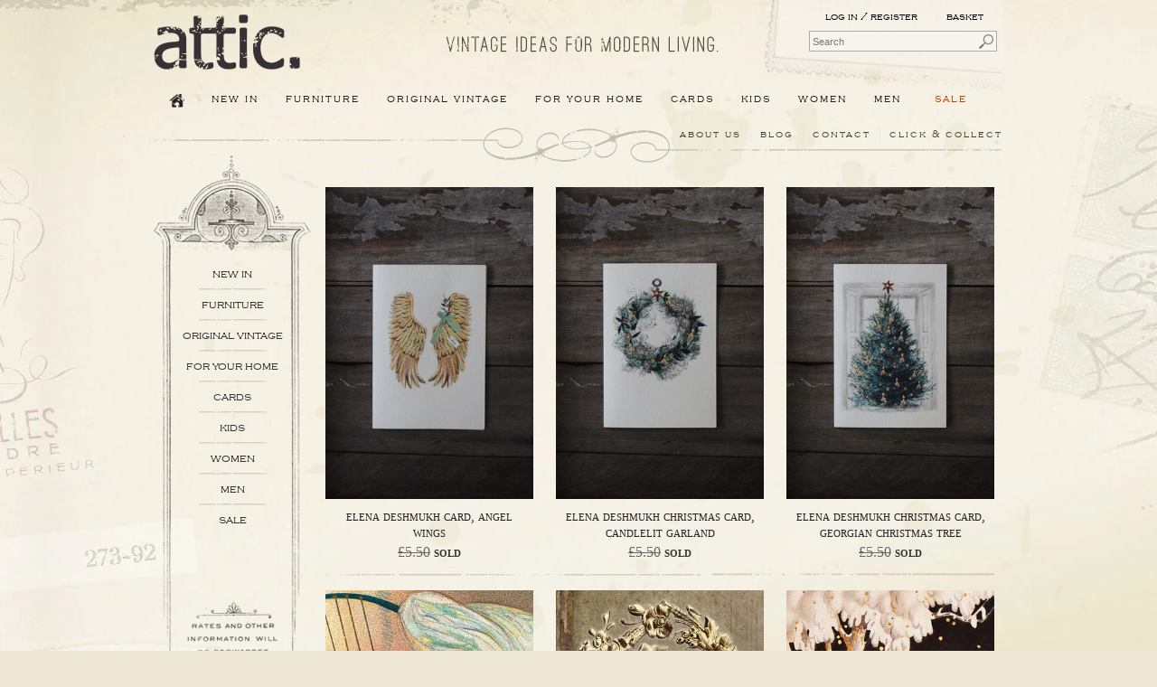

--- FILE ---
content_type: text/html; charset=utf-8
request_url: https://discoverattic.com/collections/christmas-cards/christmas-cards
body_size: 19323
content:
<!doctype html>
<!--[if lt IE 7 ]> <html lang="en" class="no-js ie6"> <![endif]-->
<!--[if IE 7 ]>    <html lang="en" class="no-js ie7"> <![endif]-->
<!--[if IE 8 ]>    <html lang="en" class="no-js ie8"> <![endif]-->
<!--[if (gt IE 9)|!(IE)]><!--> <html lang="en" class="no-js"> <!--<![endif]-->
<head>
  <meta charset="UTF-8">
  <meta http-equiv="X-UA-Compatible" content="IE=edge,chrome=1">
  <meta name="keywords" content="vintage industrial furniture, industrial lighting, industrial furniture, vintage industrial lighting, industrial furniture uk, industrial style furniture, industrial lights, industrial storage, industrial style furniture" /> 
    
	    <meta name="robots" content="index,follow">
      

  <link rel="canonical" href="https://discoverattic.com/collections/christmas-cards/christmas-cards" />
  
	<meta name="p:domain_verify" content="0dd436aacafed4108aaaa43f5a05bc30"/>  
	<!-- google verification - webmaster tools -->
  	<meta name="google-site-verification" content="fT7zlQ1Nponjm0ixLa1-wU7scytJCEGaFTIFUP8XJgg" />  
  
  
  
    
  	  <meta name="description" content="" />
    
    
  
   <title>Christmas Cards | discoverattic</title>
  

  

  <script src="//discoverattic.com/cdn/shop/t/7/assets/modernizr.js?v=94422895032768284311457348347" type="text/javascript"></script>
  <script src="//discoverattic.com/cdn/shopifycloud/storefront/assets/themes_support/option_selection-b017cd28.js" type="text/javascript"></script>

  

  <script src="//ajax.googleapis.com/ajax/libs/jquery/1.9.1/jquery.min.js" type="text/javascript"></script>
  <script src="//discoverattic.com/cdn/shop/t/7/assets/jquery.ui-1.10.3.custom.min.js?v=8059659000492998901457348346" type="text/javascript"></script>
  <link href="//discoverattic.com/cdn/shop/t/7/assets/jquery.ui-1.10.3.custom.css?v=102250446260074206321457348346" rel="stylesheet" type="text/css" media="all" />
  <script src="//discoverattic.com/cdn/shop/t/7/assets/stickyscroll.js?v=93035319080376996531457348350" type="text/javascript"></script>
  <script src="//discoverattic.com/cdn/shop/t/7/assets/da-common.js?v=129918131948799380701457348339" type="text/javascript"></script>    
  <link href="//discoverattic.com/cdn/shop/t/7/assets/jquery.fancybox.css?v=89610375720255671161457348345" rel="stylesheet" type="text/css" media="all" />    
  <link href="//discoverattic.com/cdn/shop/t/7/assets/style.css?v=126680912158709240721768043720" rel="stylesheet" type="text/css" media="all" />

  

  <script>window.performance && window.performance.mark && window.performance.mark('shopify.content_for_header.start');</script><meta name="google-site-verification" content="gOCk-QwoezQ60GdHFjRg1tR34HpckkLVqrZ8WMu1DHM">
<meta id="shopify-digital-wallet" name="shopify-digital-wallet" content="/2204132/digital_wallets/dialog">
<meta name="shopify-checkout-api-token" content="ba9bfb970d2676ecedf2fa5f48009923">
<meta id="in-context-paypal-metadata" data-shop-id="2204132" data-venmo-supported="false" data-environment="production" data-locale="en_US" data-paypal-v4="true" data-currency="GBP">
<link rel="alternate" type="application/atom+xml" title="Feed" href="/collections/christmas-cards/christmas-cards.atom" />
<link rel="alternate" type="application/json+oembed" href="https://discoverattic.com/collections/christmas-cards/christmas-cards.oembed">
<script async="async" src="/checkouts/internal/preloads.js?locale=en-GB"></script>
<link rel="preconnect" href="https://shop.app" crossorigin="anonymous">
<script async="async" src="https://shop.app/checkouts/internal/preloads.js?locale=en-GB&shop_id=2204132" crossorigin="anonymous"></script>
<script id="apple-pay-shop-capabilities" type="application/json">{"shopId":2204132,"countryCode":"GB","currencyCode":"GBP","merchantCapabilities":["supports3DS"],"merchantId":"gid:\/\/shopify\/Shop\/2204132","merchantName":"discoverattic","requiredBillingContactFields":["postalAddress","email","phone"],"requiredShippingContactFields":["postalAddress","email","phone"],"shippingType":"shipping","supportedNetworks":["visa","maestro","masterCard","amex","discover","elo"],"total":{"type":"pending","label":"discoverattic","amount":"1.00"},"shopifyPaymentsEnabled":true,"supportsSubscriptions":true}</script>
<script id="shopify-features" type="application/json">{"accessToken":"ba9bfb970d2676ecedf2fa5f48009923","betas":["rich-media-storefront-analytics"],"domain":"discoverattic.com","predictiveSearch":true,"shopId":2204132,"locale":"en"}</script>
<script>var Shopify = Shopify || {};
Shopify.shop = "discoverattic.myshopify.com";
Shopify.locale = "en";
Shopify.currency = {"active":"GBP","rate":"1.0"};
Shopify.country = "GB";
Shopify.theme = {"name":"attic - KS Dev - March 2016","id":92919428,"schema_name":null,"schema_version":null,"theme_store_id":null,"role":"main"};
Shopify.theme.handle = "null";
Shopify.theme.style = {"id":null,"handle":null};
Shopify.cdnHost = "discoverattic.com/cdn";
Shopify.routes = Shopify.routes || {};
Shopify.routes.root = "/";</script>
<script type="module">!function(o){(o.Shopify=o.Shopify||{}).modules=!0}(window);</script>
<script>!function(o){function n(){var o=[];function n(){o.push(Array.prototype.slice.apply(arguments))}return n.q=o,n}var t=o.Shopify=o.Shopify||{};t.loadFeatures=n(),t.autoloadFeatures=n()}(window);</script>
<script>
  window.ShopifyPay = window.ShopifyPay || {};
  window.ShopifyPay.apiHost = "shop.app\/pay";
  window.ShopifyPay.redirectState = null;
</script>
<script id="shop-js-analytics" type="application/json">{"pageType":"collection"}</script>
<script defer="defer" async type="module" src="//discoverattic.com/cdn/shopifycloud/shop-js/modules/v2/client.init-shop-cart-sync_BT-GjEfc.en.esm.js"></script>
<script defer="defer" async type="module" src="//discoverattic.com/cdn/shopifycloud/shop-js/modules/v2/chunk.common_D58fp_Oc.esm.js"></script>
<script defer="defer" async type="module" src="//discoverattic.com/cdn/shopifycloud/shop-js/modules/v2/chunk.modal_xMitdFEc.esm.js"></script>
<script type="module">
  await import("//discoverattic.com/cdn/shopifycloud/shop-js/modules/v2/client.init-shop-cart-sync_BT-GjEfc.en.esm.js");
await import("//discoverattic.com/cdn/shopifycloud/shop-js/modules/v2/chunk.common_D58fp_Oc.esm.js");
await import("//discoverattic.com/cdn/shopifycloud/shop-js/modules/v2/chunk.modal_xMitdFEc.esm.js");

  window.Shopify.SignInWithShop?.initShopCartSync?.({"fedCMEnabled":true,"windoidEnabled":true});

</script>
<script>
  window.Shopify = window.Shopify || {};
  if (!window.Shopify.featureAssets) window.Shopify.featureAssets = {};
  window.Shopify.featureAssets['shop-js'] = {"shop-cart-sync":["modules/v2/client.shop-cart-sync_DZOKe7Ll.en.esm.js","modules/v2/chunk.common_D58fp_Oc.esm.js","modules/v2/chunk.modal_xMitdFEc.esm.js"],"init-fed-cm":["modules/v2/client.init-fed-cm_B6oLuCjv.en.esm.js","modules/v2/chunk.common_D58fp_Oc.esm.js","modules/v2/chunk.modal_xMitdFEc.esm.js"],"shop-cash-offers":["modules/v2/client.shop-cash-offers_D2sdYoxE.en.esm.js","modules/v2/chunk.common_D58fp_Oc.esm.js","modules/v2/chunk.modal_xMitdFEc.esm.js"],"shop-login-button":["modules/v2/client.shop-login-button_QeVjl5Y3.en.esm.js","modules/v2/chunk.common_D58fp_Oc.esm.js","modules/v2/chunk.modal_xMitdFEc.esm.js"],"pay-button":["modules/v2/client.pay-button_DXTOsIq6.en.esm.js","modules/v2/chunk.common_D58fp_Oc.esm.js","modules/v2/chunk.modal_xMitdFEc.esm.js"],"shop-button":["modules/v2/client.shop-button_DQZHx9pm.en.esm.js","modules/v2/chunk.common_D58fp_Oc.esm.js","modules/v2/chunk.modal_xMitdFEc.esm.js"],"avatar":["modules/v2/client.avatar_BTnouDA3.en.esm.js"],"init-windoid":["modules/v2/client.init-windoid_CR1B-cfM.en.esm.js","modules/v2/chunk.common_D58fp_Oc.esm.js","modules/v2/chunk.modal_xMitdFEc.esm.js"],"init-shop-for-new-customer-accounts":["modules/v2/client.init-shop-for-new-customer-accounts_C_vY_xzh.en.esm.js","modules/v2/client.shop-login-button_QeVjl5Y3.en.esm.js","modules/v2/chunk.common_D58fp_Oc.esm.js","modules/v2/chunk.modal_xMitdFEc.esm.js"],"init-shop-email-lookup-coordinator":["modules/v2/client.init-shop-email-lookup-coordinator_BI7n9ZSv.en.esm.js","modules/v2/chunk.common_D58fp_Oc.esm.js","modules/v2/chunk.modal_xMitdFEc.esm.js"],"init-shop-cart-sync":["modules/v2/client.init-shop-cart-sync_BT-GjEfc.en.esm.js","modules/v2/chunk.common_D58fp_Oc.esm.js","modules/v2/chunk.modal_xMitdFEc.esm.js"],"shop-toast-manager":["modules/v2/client.shop-toast-manager_DiYdP3xc.en.esm.js","modules/v2/chunk.common_D58fp_Oc.esm.js","modules/v2/chunk.modal_xMitdFEc.esm.js"],"init-customer-accounts":["modules/v2/client.init-customer-accounts_D9ZNqS-Q.en.esm.js","modules/v2/client.shop-login-button_QeVjl5Y3.en.esm.js","modules/v2/chunk.common_D58fp_Oc.esm.js","modules/v2/chunk.modal_xMitdFEc.esm.js"],"init-customer-accounts-sign-up":["modules/v2/client.init-customer-accounts-sign-up_iGw4briv.en.esm.js","modules/v2/client.shop-login-button_QeVjl5Y3.en.esm.js","modules/v2/chunk.common_D58fp_Oc.esm.js","modules/v2/chunk.modal_xMitdFEc.esm.js"],"shop-follow-button":["modules/v2/client.shop-follow-button_CqMgW2wH.en.esm.js","modules/v2/chunk.common_D58fp_Oc.esm.js","modules/v2/chunk.modal_xMitdFEc.esm.js"],"checkout-modal":["modules/v2/client.checkout-modal_xHeaAweL.en.esm.js","modules/v2/chunk.common_D58fp_Oc.esm.js","modules/v2/chunk.modal_xMitdFEc.esm.js"],"shop-login":["modules/v2/client.shop-login_D91U-Q7h.en.esm.js","modules/v2/chunk.common_D58fp_Oc.esm.js","modules/v2/chunk.modal_xMitdFEc.esm.js"],"lead-capture":["modules/v2/client.lead-capture_BJmE1dJe.en.esm.js","modules/v2/chunk.common_D58fp_Oc.esm.js","modules/v2/chunk.modal_xMitdFEc.esm.js"],"payment-terms":["modules/v2/client.payment-terms_Ci9AEqFq.en.esm.js","modules/v2/chunk.common_D58fp_Oc.esm.js","modules/v2/chunk.modal_xMitdFEc.esm.js"]};
</script>
<script>(function() {
  var isLoaded = false;
  function asyncLoad() {
    if (isLoaded) return;
    isLoaded = true;
    var urls = ["\/\/shopify.privy.com\/widget.js?shop=discoverattic.myshopify.com","https:\/\/shopify.covet.pics\/covet-pics-widget-inject.js?shop=discoverattic.myshopify.com","https:\/\/chimpstatic.com\/mcjs-connected\/js\/users\/e783d02074964514b24b20796\/8417dcf7ae4deef298d013d25.js?shop=discoverattic.myshopify.com"];
    for (var i = 0; i < urls.length; i++) {
      var s = document.createElement('script');
      s.type = 'text/javascript';
      s.async = true;
      s.src = urls[i];
      var x = document.getElementsByTagName('script')[0];
      x.parentNode.insertBefore(s, x);
    }
  };
  if(window.attachEvent) {
    window.attachEvent('onload', asyncLoad);
  } else {
    window.addEventListener('load', asyncLoad, false);
  }
})();</script>
<script id="__st">var __st={"a":2204132,"offset":0,"reqid":"8cfc0f8e-6c2d-429d-9323-e59178e04b44-1769204309","pageurl":"discoverattic.com\/collections\/christmas-cards\/christmas-cards","u":"621a386868d2","p":"collection","rtyp":"collection","rid":262115917955};</script>
<script>window.ShopifyPaypalV4VisibilityTracking = true;</script>
<script id="captcha-bootstrap">!function(){'use strict';const t='contact',e='account',n='new_comment',o=[[t,t],['blogs',n],['comments',n],[t,'customer']],c=[[e,'customer_login'],[e,'guest_login'],[e,'recover_customer_password'],[e,'create_customer']],r=t=>t.map((([t,e])=>`form[action*='/${t}']:not([data-nocaptcha='true']) input[name='form_type'][value='${e}']`)).join(','),a=t=>()=>t?[...document.querySelectorAll(t)].map((t=>t.form)):[];function s(){const t=[...o],e=r(t);return a(e)}const i='password',u='form_key',d=['recaptcha-v3-token','g-recaptcha-response','h-captcha-response',i],f=()=>{try{return window.sessionStorage}catch{return}},m='__shopify_v',_=t=>t.elements[u];function p(t,e,n=!1){try{const o=window.sessionStorage,c=JSON.parse(o.getItem(e)),{data:r}=function(t){const{data:e,action:n}=t;return t[m]||n?{data:e,action:n}:{data:t,action:n}}(c);for(const[e,n]of Object.entries(r))t.elements[e]&&(t.elements[e].value=n);n&&o.removeItem(e)}catch(o){console.error('form repopulation failed',{error:o})}}const l='form_type',E='cptcha';function T(t){t.dataset[E]=!0}const w=window,h=w.document,L='Shopify',v='ce_forms',y='captcha';let A=!1;((t,e)=>{const n=(g='f06e6c50-85a8-45c8-87d0-21a2b65856fe',I='https://cdn.shopify.com/shopifycloud/storefront-forms-hcaptcha/ce_storefront_forms_captcha_hcaptcha.v1.5.2.iife.js',D={infoText:'Protected by hCaptcha',privacyText:'Privacy',termsText:'Terms'},(t,e,n)=>{const o=w[L][v],c=o.bindForm;if(c)return c(t,g,e,D).then(n);var r;o.q.push([[t,g,e,D],n]),r=I,A||(h.body.append(Object.assign(h.createElement('script'),{id:'captcha-provider',async:!0,src:r})),A=!0)});var g,I,D;w[L]=w[L]||{},w[L][v]=w[L][v]||{},w[L][v].q=[],w[L][y]=w[L][y]||{},w[L][y].protect=function(t,e){n(t,void 0,e),T(t)},Object.freeze(w[L][y]),function(t,e,n,w,h,L){const[v,y,A,g]=function(t,e,n){const i=e?o:[],u=t?c:[],d=[...i,...u],f=r(d),m=r(i),_=r(d.filter((([t,e])=>n.includes(e))));return[a(f),a(m),a(_),s()]}(w,h,L),I=t=>{const e=t.target;return e instanceof HTMLFormElement?e:e&&e.form},D=t=>v().includes(t);t.addEventListener('submit',(t=>{const e=I(t);if(!e)return;const n=D(e)&&!e.dataset.hcaptchaBound&&!e.dataset.recaptchaBound,o=_(e),c=g().includes(e)&&(!o||!o.value);(n||c)&&t.preventDefault(),c&&!n&&(function(t){try{if(!f())return;!function(t){const e=f();if(!e)return;const n=_(t);if(!n)return;const o=n.value;o&&e.removeItem(o)}(t);const e=Array.from(Array(32),(()=>Math.random().toString(36)[2])).join('');!function(t,e){_(t)||t.append(Object.assign(document.createElement('input'),{type:'hidden',name:u})),t.elements[u].value=e}(t,e),function(t,e){const n=f();if(!n)return;const o=[...t.querySelectorAll(`input[type='${i}']`)].map((({name:t})=>t)),c=[...d,...o],r={};for(const[a,s]of new FormData(t).entries())c.includes(a)||(r[a]=s);n.setItem(e,JSON.stringify({[m]:1,action:t.action,data:r}))}(t,e)}catch(e){console.error('failed to persist form',e)}}(e),e.submit())}));const S=(t,e)=>{t&&!t.dataset[E]&&(n(t,e.some((e=>e===t))),T(t))};for(const o of['focusin','change'])t.addEventListener(o,(t=>{const e=I(t);D(e)&&S(e,y())}));const B=e.get('form_key'),M=e.get(l),P=B&&M;t.addEventListener('DOMContentLoaded',(()=>{const t=y();if(P)for(const e of t)e.elements[l].value===M&&p(e,B);[...new Set([...A(),...v().filter((t=>'true'===t.dataset.shopifyCaptcha))])].forEach((e=>S(e,t)))}))}(h,new URLSearchParams(w.location.search),n,t,e,['guest_login'])})(!0,!0)}();</script>
<script integrity="sha256-4kQ18oKyAcykRKYeNunJcIwy7WH5gtpwJnB7kiuLZ1E=" data-source-attribution="shopify.loadfeatures" defer="defer" src="//discoverattic.com/cdn/shopifycloud/storefront/assets/storefront/load_feature-a0a9edcb.js" crossorigin="anonymous"></script>
<script crossorigin="anonymous" defer="defer" src="//discoverattic.com/cdn/shopifycloud/storefront/assets/shopify_pay/storefront-65b4c6d7.js?v=20250812"></script>
<script data-source-attribution="shopify.dynamic_checkout.dynamic.init">var Shopify=Shopify||{};Shopify.PaymentButton=Shopify.PaymentButton||{isStorefrontPortableWallets:!0,init:function(){window.Shopify.PaymentButton.init=function(){};var t=document.createElement("script");t.src="https://discoverattic.com/cdn/shopifycloud/portable-wallets/latest/portable-wallets.en.js",t.type="module",document.head.appendChild(t)}};
</script>
<script data-source-attribution="shopify.dynamic_checkout.buyer_consent">
  function portableWalletsHideBuyerConsent(e){var t=document.getElementById("shopify-buyer-consent"),n=document.getElementById("shopify-subscription-policy-button");t&&n&&(t.classList.add("hidden"),t.setAttribute("aria-hidden","true"),n.removeEventListener("click",e))}function portableWalletsShowBuyerConsent(e){var t=document.getElementById("shopify-buyer-consent"),n=document.getElementById("shopify-subscription-policy-button");t&&n&&(t.classList.remove("hidden"),t.removeAttribute("aria-hidden"),n.addEventListener("click",e))}window.Shopify?.PaymentButton&&(window.Shopify.PaymentButton.hideBuyerConsent=portableWalletsHideBuyerConsent,window.Shopify.PaymentButton.showBuyerConsent=portableWalletsShowBuyerConsent);
</script>
<script data-source-attribution="shopify.dynamic_checkout.cart.bootstrap">document.addEventListener("DOMContentLoaded",(function(){function t(){return document.querySelector("shopify-accelerated-checkout-cart, shopify-accelerated-checkout")}if(t())Shopify.PaymentButton.init();else{new MutationObserver((function(e,n){t()&&(Shopify.PaymentButton.init(),n.disconnect())})).observe(document.body,{childList:!0,subtree:!0})}}));
</script>
<link id="shopify-accelerated-checkout-styles" rel="stylesheet" media="screen" href="https://discoverattic.com/cdn/shopifycloud/portable-wallets/latest/accelerated-checkout-backwards-compat.css" crossorigin="anonymous">
<style id="shopify-accelerated-checkout-cart">
        #shopify-buyer-consent {
  margin-top: 1em;
  display: inline-block;
  width: 100%;
}

#shopify-buyer-consent.hidden {
  display: none;
}

#shopify-subscription-policy-button {
  background: none;
  border: none;
  padding: 0;
  text-decoration: underline;
  font-size: inherit;
  cursor: pointer;
}

#shopify-subscription-policy-button::before {
  box-shadow: none;
}

      </style>

<script>window.performance && window.performance.mark && window.performance.mark('shopify.content_for_header.end');</script>

<link href="//discoverattic.com/cdn/shop/t/7/assets/ndnapps-contactform-styles.css?v=48659872268970843971601630257" rel="stylesheet" type="text/css" media="all" />
<link href="https://monorail-edge.shopifysvc.com" rel="dns-prefetch">
<script>(function(){if ("sendBeacon" in navigator && "performance" in window) {try {var session_token_from_headers = performance.getEntriesByType('navigation')[0].serverTiming.find(x => x.name == '_s').description;} catch {var session_token_from_headers = undefined;}var session_cookie_matches = document.cookie.match(/_shopify_s=([^;]*)/);var session_token_from_cookie = session_cookie_matches && session_cookie_matches.length === 2 ? session_cookie_matches[1] : "";var session_token = session_token_from_headers || session_token_from_cookie || "";function handle_abandonment_event(e) {var entries = performance.getEntries().filter(function(entry) {return /monorail-edge.shopifysvc.com/.test(entry.name);});if (!window.abandonment_tracked && entries.length === 0) {window.abandonment_tracked = true;var currentMs = Date.now();var navigation_start = performance.timing.navigationStart;var payload = {shop_id: 2204132,url: window.location.href,navigation_start,duration: currentMs - navigation_start,session_token,page_type: "collection"};window.navigator.sendBeacon("https://monorail-edge.shopifysvc.com/v1/produce", JSON.stringify({schema_id: "online_store_buyer_site_abandonment/1.1",payload: payload,metadata: {event_created_at_ms: currentMs,event_sent_at_ms: currentMs}}));}}window.addEventListener('pagehide', handle_abandonment_event);}}());</script>
<script id="web-pixels-manager-setup">(function e(e,d,r,n,o){if(void 0===o&&(o={}),!Boolean(null===(a=null===(i=window.Shopify)||void 0===i?void 0:i.analytics)||void 0===a?void 0:a.replayQueue)){var i,a;window.Shopify=window.Shopify||{};var t=window.Shopify;t.analytics=t.analytics||{};var s=t.analytics;s.replayQueue=[],s.publish=function(e,d,r){return s.replayQueue.push([e,d,r]),!0};try{self.performance.mark("wpm:start")}catch(e){}var l=function(){var e={modern:/Edge?\/(1{2}[4-9]|1[2-9]\d|[2-9]\d{2}|\d{4,})\.\d+(\.\d+|)|Firefox\/(1{2}[4-9]|1[2-9]\d|[2-9]\d{2}|\d{4,})\.\d+(\.\d+|)|Chrom(ium|e)\/(9{2}|\d{3,})\.\d+(\.\d+|)|(Maci|X1{2}).+ Version\/(15\.\d+|(1[6-9]|[2-9]\d|\d{3,})\.\d+)([,.]\d+|)( \(\w+\)|)( Mobile\/\w+|) Safari\/|Chrome.+OPR\/(9{2}|\d{3,})\.\d+\.\d+|(CPU[ +]OS|iPhone[ +]OS|CPU[ +]iPhone|CPU IPhone OS|CPU iPad OS)[ +]+(15[._]\d+|(1[6-9]|[2-9]\d|\d{3,})[._]\d+)([._]\d+|)|Android:?[ /-](13[3-9]|1[4-9]\d|[2-9]\d{2}|\d{4,})(\.\d+|)(\.\d+|)|Android.+Firefox\/(13[5-9]|1[4-9]\d|[2-9]\d{2}|\d{4,})\.\d+(\.\d+|)|Android.+Chrom(ium|e)\/(13[3-9]|1[4-9]\d|[2-9]\d{2}|\d{4,})\.\d+(\.\d+|)|SamsungBrowser\/([2-9]\d|\d{3,})\.\d+/,legacy:/Edge?\/(1[6-9]|[2-9]\d|\d{3,})\.\d+(\.\d+|)|Firefox\/(5[4-9]|[6-9]\d|\d{3,})\.\d+(\.\d+|)|Chrom(ium|e)\/(5[1-9]|[6-9]\d|\d{3,})\.\d+(\.\d+|)([\d.]+$|.*Safari\/(?![\d.]+ Edge\/[\d.]+$))|(Maci|X1{2}).+ Version\/(10\.\d+|(1[1-9]|[2-9]\d|\d{3,})\.\d+)([,.]\d+|)( \(\w+\)|)( Mobile\/\w+|) Safari\/|Chrome.+OPR\/(3[89]|[4-9]\d|\d{3,})\.\d+\.\d+|(CPU[ +]OS|iPhone[ +]OS|CPU[ +]iPhone|CPU IPhone OS|CPU iPad OS)[ +]+(10[._]\d+|(1[1-9]|[2-9]\d|\d{3,})[._]\d+)([._]\d+|)|Android:?[ /-](13[3-9]|1[4-9]\d|[2-9]\d{2}|\d{4,})(\.\d+|)(\.\d+|)|Mobile Safari.+OPR\/([89]\d|\d{3,})\.\d+\.\d+|Android.+Firefox\/(13[5-9]|1[4-9]\d|[2-9]\d{2}|\d{4,})\.\d+(\.\d+|)|Android.+Chrom(ium|e)\/(13[3-9]|1[4-9]\d|[2-9]\d{2}|\d{4,})\.\d+(\.\d+|)|Android.+(UC? ?Browser|UCWEB|U3)[ /]?(15\.([5-9]|\d{2,})|(1[6-9]|[2-9]\d|\d{3,})\.\d+)\.\d+|SamsungBrowser\/(5\.\d+|([6-9]|\d{2,})\.\d+)|Android.+MQ{2}Browser\/(14(\.(9|\d{2,})|)|(1[5-9]|[2-9]\d|\d{3,})(\.\d+|))(\.\d+|)|K[Aa][Ii]OS\/(3\.\d+|([4-9]|\d{2,})\.\d+)(\.\d+|)/},d=e.modern,r=e.legacy,n=navigator.userAgent;return n.match(d)?"modern":n.match(r)?"legacy":"unknown"}(),u="modern"===l?"modern":"legacy",c=(null!=n?n:{modern:"",legacy:""})[u],f=function(e){return[e.baseUrl,"/wpm","/b",e.hashVersion,"modern"===e.buildTarget?"m":"l",".js"].join("")}({baseUrl:d,hashVersion:r,buildTarget:u}),m=function(e){var d=e.version,r=e.bundleTarget,n=e.surface,o=e.pageUrl,i=e.monorailEndpoint;return{emit:function(e){var a=e.status,t=e.errorMsg,s=(new Date).getTime(),l=JSON.stringify({metadata:{event_sent_at_ms:s},events:[{schema_id:"web_pixels_manager_load/3.1",payload:{version:d,bundle_target:r,page_url:o,status:a,surface:n,error_msg:t},metadata:{event_created_at_ms:s}}]});if(!i)return console&&console.warn&&console.warn("[Web Pixels Manager] No Monorail endpoint provided, skipping logging."),!1;try{return self.navigator.sendBeacon.bind(self.navigator)(i,l)}catch(e){}var u=new XMLHttpRequest;try{return u.open("POST",i,!0),u.setRequestHeader("Content-Type","text/plain"),u.send(l),!0}catch(e){return console&&console.warn&&console.warn("[Web Pixels Manager] Got an unhandled error while logging to Monorail."),!1}}}}({version:r,bundleTarget:l,surface:e.surface,pageUrl:self.location.href,monorailEndpoint:e.monorailEndpoint});try{o.browserTarget=l,function(e){var d=e.src,r=e.async,n=void 0===r||r,o=e.onload,i=e.onerror,a=e.sri,t=e.scriptDataAttributes,s=void 0===t?{}:t,l=document.createElement("script"),u=document.querySelector("head"),c=document.querySelector("body");if(l.async=n,l.src=d,a&&(l.integrity=a,l.crossOrigin="anonymous"),s)for(var f in s)if(Object.prototype.hasOwnProperty.call(s,f))try{l.dataset[f]=s[f]}catch(e){}if(o&&l.addEventListener("load",o),i&&l.addEventListener("error",i),u)u.appendChild(l);else{if(!c)throw new Error("Did not find a head or body element to append the script");c.appendChild(l)}}({src:f,async:!0,onload:function(){if(!function(){var e,d;return Boolean(null===(d=null===(e=window.Shopify)||void 0===e?void 0:e.analytics)||void 0===d?void 0:d.initialized)}()){var d=window.webPixelsManager.init(e)||void 0;if(d){var r=window.Shopify.analytics;r.replayQueue.forEach((function(e){var r=e[0],n=e[1],o=e[2];d.publishCustomEvent(r,n,o)})),r.replayQueue=[],r.publish=d.publishCustomEvent,r.visitor=d.visitor,r.initialized=!0}}},onerror:function(){return m.emit({status:"failed",errorMsg:"".concat(f," has failed to load")})},sri:function(e){var d=/^sha384-[A-Za-z0-9+/=]+$/;return"string"==typeof e&&d.test(e)}(c)?c:"",scriptDataAttributes:o}),m.emit({status:"loading"})}catch(e){m.emit({status:"failed",errorMsg:(null==e?void 0:e.message)||"Unknown error"})}}})({shopId: 2204132,storefrontBaseUrl: "https://discoverattic.com",extensionsBaseUrl: "https://extensions.shopifycdn.com/cdn/shopifycloud/web-pixels-manager",monorailEndpoint: "https://monorail-edge.shopifysvc.com/unstable/produce_batch",surface: "storefront-renderer",enabledBetaFlags: ["2dca8a86"],webPixelsConfigList: [{"id":"1596555651","configuration":"{\"config\":\"{\\\"pixel_id\\\":\\\"AW-998465751\\\",\\\"target_country\\\":\\\"GB\\\",\\\"gtag_events\\\":[{\\\"type\\\":\\\"search\\\",\\\"action_label\\\":\\\"AW-998465751\\\/u3ljCJ-Lg5gaENfBjdwD\\\"},{\\\"type\\\":\\\"begin_checkout\\\",\\\"action_label\\\":\\\"AW-998465751\\\/odScCKWLg5gaENfBjdwD\\\"},{\\\"type\\\":\\\"view_item\\\",\\\"action_label\\\":[\\\"AW-998465751\\\/iPp-CJyLg5gaENfBjdwD\\\",\\\"MC-XG0MRHCSV8\\\"]},{\\\"type\\\":\\\"purchase\\\",\\\"action_label\\\":[\\\"AW-998465751\\\/-xSqCJaLg5gaENfBjdwD\\\",\\\"MC-XG0MRHCSV8\\\"]},{\\\"type\\\":\\\"page_view\\\",\\\"action_label\\\":[\\\"AW-998465751\\\/1Ni7CJmLg5gaENfBjdwD\\\",\\\"MC-XG0MRHCSV8\\\"]},{\\\"type\\\":\\\"add_payment_info\\\",\\\"action_label\\\":\\\"AW-998465751\\\/uQAgCKiLg5gaENfBjdwD\\\"},{\\\"type\\\":\\\"add_to_cart\\\",\\\"action_label\\\":\\\"AW-998465751\\\/R8Y7CKKLg5gaENfBjdwD\\\"}],\\\"enable_monitoring_mode\\\":false}\"}","eventPayloadVersion":"v1","runtimeContext":"OPEN","scriptVersion":"b2a88bafab3e21179ed38636efcd8a93","type":"APP","apiClientId":1780363,"privacyPurposes":[],"dataSharingAdjustments":{"protectedCustomerApprovalScopes":["read_customer_address","read_customer_email","read_customer_name","read_customer_personal_data","read_customer_phone"]}},{"id":"89981059","configuration":"{\"pixel_id\":\"779638082812394\",\"pixel_type\":\"facebook_pixel\",\"metaapp_system_user_token\":\"-\"}","eventPayloadVersion":"v1","runtimeContext":"OPEN","scriptVersion":"ca16bc87fe92b6042fbaa3acc2fbdaa6","type":"APP","apiClientId":2329312,"privacyPurposes":["ANALYTICS","MARKETING","SALE_OF_DATA"],"dataSharingAdjustments":{"protectedCustomerApprovalScopes":["read_customer_address","read_customer_email","read_customer_name","read_customer_personal_data","read_customer_phone"]}},{"id":"196837763","eventPayloadVersion":"v1","runtimeContext":"LAX","scriptVersion":"1","type":"CUSTOM","privacyPurposes":["ANALYTICS"],"name":"Google Analytics tag (migrated)"},{"id":"shopify-app-pixel","configuration":"{}","eventPayloadVersion":"v1","runtimeContext":"STRICT","scriptVersion":"0450","apiClientId":"shopify-pixel","type":"APP","privacyPurposes":["ANALYTICS","MARKETING"]},{"id":"shopify-custom-pixel","eventPayloadVersion":"v1","runtimeContext":"LAX","scriptVersion":"0450","apiClientId":"shopify-pixel","type":"CUSTOM","privacyPurposes":["ANALYTICS","MARKETING"]}],isMerchantRequest: false,initData: {"shop":{"name":"discoverattic","paymentSettings":{"currencyCode":"GBP"},"myshopifyDomain":"discoverattic.myshopify.com","countryCode":"GB","storefrontUrl":"https:\/\/discoverattic.com"},"customer":null,"cart":null,"checkout":null,"productVariants":[],"purchasingCompany":null},},"https://discoverattic.com/cdn","fcfee988w5aeb613cpc8e4bc33m6693e112",{"modern":"","legacy":""},{"shopId":"2204132","storefrontBaseUrl":"https:\/\/discoverattic.com","extensionBaseUrl":"https:\/\/extensions.shopifycdn.com\/cdn\/shopifycloud\/web-pixels-manager","surface":"storefront-renderer","enabledBetaFlags":"[\"2dca8a86\"]","isMerchantRequest":"false","hashVersion":"fcfee988w5aeb613cpc8e4bc33m6693e112","publish":"custom","events":"[[\"page_viewed\",{}],[\"collection_viewed\",{\"collection\":{\"id\":\"262115917955\",\"title\":\"Christmas Cards\",\"productVariants\":[{\"price\":{\"amount\":5.5,\"currencyCode\":\"GBP\"},\"product\":{\"title\":\"Elena Deshmukh Card, Angel Wings\",\"vendor\":\"Elena Deshmukh\",\"id\":\"15417832538499\",\"untranslatedTitle\":\"Elena Deshmukh Card, Angel Wings\",\"url\":\"\/products\/elena-deshmukh-card-angel-wings-copy\",\"type\":\"Cards\"},\"id\":\"56631899816323\",\"image\":{\"src\":\"\/\/discoverattic.com\/cdn\/shop\/products\/715D71F8-3D98-4D09-8A42-C9ABDB261A02_1_201_a.jpg?v=1635000470\"},\"sku\":\"CH09\",\"title\":\"Default Title\",\"untranslatedTitle\":\"Default Title\"},{\"price\":{\"amount\":5.5,\"currencyCode\":\"GBP\"},\"product\":{\"title\":\"Elena Deshmukh Christmas Card, Candlelit Garland\",\"vendor\":\"Elena Deshmukh\",\"id\":\"6648886558851\",\"untranslatedTitle\":\"Elena Deshmukh Christmas Card, Candlelit Garland\",\"url\":\"\/products\/elena-deshmukh-christmas-card-candlelit-garland\",\"type\":\"Cards\"},\"id\":\"39543892344963\",\"image\":{\"src\":\"\/\/discoverattic.com\/cdn\/shop\/products\/6FD76550-0E5D-4037-825C-74C0C49EE595_1_201_a.jpg?v=1635000120\"},\"sku\":\"CH10\",\"title\":\"Default Title\",\"untranslatedTitle\":\"Default Title\"},{\"price\":{\"amount\":5.5,\"currencyCode\":\"GBP\"},\"product\":{\"title\":\"Elena Deshmukh Christmas Card, Georgian Christmas Tree\",\"vendor\":\"Elena Deshmukh\",\"id\":\"6648886788227\",\"untranslatedTitle\":\"Elena Deshmukh Christmas Card, Georgian Christmas Tree\",\"url\":\"\/products\/elena-deshmukh-christmas-card-georgian-christmas-tree\",\"type\":\"Cards\"},\"id\":\"39543892607107\",\"image\":{\"src\":\"\/\/discoverattic.com\/cdn\/shop\/products\/59210D17-144F-42FA-B723-BA0971851C0C_1_201_a.jpg?v=1634999904\"},\"sku\":\"CH11\",\"title\":\"Default Title\",\"untranslatedTitle\":\"Default Title\"},{\"price\":{\"amount\":4.25,\"currencyCode\":\"GBP\"},\"product\":{\"title\":\"Madame Treacle Angel \u0026 Harp Christmas Card\",\"vendor\":\"Madame Treacle\",\"id\":\"6631161823363\",\"untranslatedTitle\":\"Madame Treacle Angel \u0026 Harp Christmas Card\",\"url\":\"\/products\/madame-treacle-angel-harp-christmas-card\",\"type\":\"Card\"},\"id\":\"39508031570051\",\"image\":{\"src\":\"\/\/discoverattic.com\/cdn\/shop\/products\/GT22.jpg?v=1630962896\"},\"sku\":\"GT022\",\"title\":\"Default Title\",\"untranslatedTitle\":\"Default Title\"},{\"price\":{\"amount\":3.5,\"currencyCode\":\"GBP\"},\"product\":{\"title\":\"Vintage Crest | Merry Christmas\",\"vendor\":\"attic. Cards\",\"id\":\"14842317406595\",\"untranslatedTitle\":\"Vintage Crest | Merry Christmas\",\"url\":\"\/products\/vintage-crest-merry-christmas\",\"type\":\"\"},\"id\":\"53286353338755\",\"image\":{\"src\":\"\/\/discoverattic.com\/cdn\/shop\/files\/VintageCrestChristmasCard.jpg?v=1731772805\"},\"sku\":null,\"title\":\"Default Title\",\"untranslatedTitle\":\"Default Title\"},{\"price\":{\"amount\":4.25,\"currencyCode\":\"GBP\"},\"product\":{\"title\":\"Madame Treacle Deer Christmas Card\",\"vendor\":\"Madame Treacle\",\"id\":\"7788644270211\",\"untranslatedTitle\":\"Madame Treacle Deer Christmas Card\",\"url\":\"\/products\/madame-treacle-deer-christmas-card\",\"type\":\"Card\"},\"id\":\"42971912110211\",\"image\":{\"src\":\"\/\/discoverattic.com\/cdn\/shop\/products\/XM107-glitter_1-2.jpg?v=1667843651\"},\"sku\":\"XM107\",\"title\":\"Default Title\",\"untranslatedTitle\":\"Default Title\"},{\"price\":{\"amount\":3.5,\"currencyCode\":\"GBP\"},\"product\":{\"title\":\"Gold Scrolls | Happy Christmas\",\"vendor\":\"attic. Cards\",\"id\":\"14842294337923\",\"untranslatedTitle\":\"Gold Scrolls | Happy Christmas\",\"url\":\"\/products\/gold-scrolls-happy-christmas\",\"type\":\"\"},\"id\":\"53286314869123\",\"image\":{\"src\":\"\/\/discoverattic.com\/cdn\/shop\/files\/Scrolls_Happy_Christmas.jpg?v=1765640810\"},\"sku\":null,\"title\":\"Default Title\",\"untranslatedTitle\":\"Default Title\"},{\"price\":{\"amount\":3.5,\"currencyCode\":\"GBP\"},\"product\":{\"title\":\"happy New Year Lamp' Greetings Card\",\"vendor\":\"Hutch Cassidy\",\"id\":\"8453013340291\",\"untranslatedTitle\":\"happy New Year Lamp' Greetings Card\",\"url\":\"\/products\/happy-new-year-lamp-greetings-card\",\"type\":\"Cards\"},\"id\":\"44785268490371\",\"image\":{\"src\":\"\/\/discoverattic.com\/cdn\/shop\/files\/Screenshot_2024-11-21_at_13.48.46.png?v=1732196946\"},\"sku\":\"HCWB433\",\"title\":\"Default Title\",\"untranslatedTitle\":\"Default Title\"},{\"price\":{\"amount\":3.5,\"currencyCode\":\"GBP\"},\"product\":{\"title\":\"Red Reindeer| Merry Christmas\",\"vendor\":\"attic. Cards\",\"id\":\"14995221283203\",\"untranslatedTitle\":\"Red Reindeer| Merry Christmas\",\"url\":\"\/products\/red-reindeer-merry-christmas\",\"type\":\"\"},\"id\":\"54916011557251\",\"image\":{\"src\":\"\/\/discoverattic.com\/cdn\/shop\/files\/RedReindeerChristmasCardcopy.jpg?v=1734789616\"},\"sku\":null,\"title\":\"Default Title\",\"untranslatedTitle\":\"Default Title\"},{\"price\":{\"amount\":5.0,\"currencyCode\":\"GBP\"},\"product\":{\"title\":\"Luxury Official Santa Tags\",\"vendor\":\"Imogen Owen\",\"id\":\"7794990809219\",\"untranslatedTitle\":\"Luxury Official Santa Tags\",\"url\":\"\/products\/luxury-official-santa-tags\",\"type\":\"cards\"},\"id\":\"42988286935171\",\"image\":{\"src\":\"\/\/discoverattic.com\/cdn\/shop\/products\/f5c490b34c36c819a149212e8b02f68510fc4505b6998253ec6c2d9cc7665445_jpeg.webp?v=1668806608\"},\"sku\":\"\",\"title\":\"Default Title\",\"untranslatedTitle\":\"Default Title\"},{\"price\":{\"amount\":4.35,\"currencyCode\":\"GBP\"},\"product\":{\"title\":\"EAT, DRINK \u0026 BE MERRY: SINGLE CARD\",\"vendor\":\"IMOGEN OWEN\",\"id\":\"15311208382851\",\"untranslatedTitle\":\"EAT, DRINK \u0026 BE MERRY: SINGLE CARD\",\"url\":\"\/products\/eat-drink-be-merry-single-card\",\"type\":\"\"},\"id\":\"56074632364419\",\"image\":{\"src\":\"\/\/discoverattic.com\/cdn\/shop\/files\/c126929b9bcf3ad61d0615f5ddc8be0f94dc9a16e23c34bcfa151136e461b8ad.png?v=1753385749\"},\"sku\":\"XCAL\/EATDRINK\",\"title\":\"Default Title\",\"untranslatedTitle\":\"Default Title\"},{\"price\":{\"amount\":4.65,\"currencyCode\":\"GBP\"},\"product\":{\"title\":\"BON NOEL GINGERBREAD HOUSE\",\"vendor\":\"IMOGEN OWEN\",\"id\":\"15311208087939\",\"untranslatedTitle\":\"BON NOEL GINGERBREAD HOUSE\",\"url\":\"\/products\/bon-noel-gingerbread-house\",\"type\":\"\"},\"id\":\"56074631774595\",\"image\":{\"src\":\"\/\/discoverattic.com\/cdn\/shop\/files\/2579c73b11273bdac25203399b1a919a2cfeb2dff7d9e241d9438cc357ef2ce6.png?v=1753385746\"},\"sku\":\"XMASCUT\/GINGER\",\"title\":\"Default Title\",\"untranslatedTitle\":\"Default Title\"},{\"price\":{\"amount\":3.25,\"currencyCode\":\"GBP\"},\"product\":{\"title\":\"Bear Snow Globe\",\"vendor\":\"Artpress\",\"id\":\"15401779298691\",\"untranslatedTitle\":\"Bear Snow Globe\",\"url\":\"\/products\/bear-snow-globe\",\"type\":\"Card\"},\"id\":\"56547579756931\",\"image\":{\"src\":\"\/\/discoverattic.com\/cdn\/shop\/files\/XZZ5159_870x1131_6dfd98ab-83ab-4328-8251-a68b02c0c532.webp?v=1759427281\"},\"sku\":\"XZZ5159\",\"title\":\"Default Title\",\"untranslatedTitle\":\"Default Title\"},{\"price\":{\"amount\":3.25,\"currencyCode\":\"GBP\"},\"product\":{\"title\":\"Flying High\",\"vendor\":\"Artpress\",\"id\":\"15401783034243\",\"untranslatedTitle\":\"Flying High\",\"url\":\"\/products\/flying-high\",\"type\":\"Card\"},\"id\":\"56547585261955\",\"image\":{\"src\":\"\/\/discoverattic.com\/cdn\/shop\/files\/XVM2668_870x1131_abf2d08c-3a3f-4565-94ac-99b555d7eb46.webp?v=1759427363\"},\"sku\":\"XVM2668\",\"title\":\"Default Title\",\"untranslatedTitle\":\"Default Title\"},{\"price\":{\"amount\":6.99,\"currencyCode\":\"GBP\"},\"product\":{\"title\":\"Holiday Heap PK X5\",\"vendor\":\"Artpress\",\"id\":\"15401802105219\",\"untranslatedTitle\":\"Holiday Heap PK X5\",\"url\":\"\/products\/holiday-heap\",\"type\":\"Card\"},\"id\":\"56547630645635\",\"image\":{\"src\":\"\/\/discoverattic.com\/cdn\/shop\/files\/XJS5079_870x1131_df07b2ee-dd8a-4f65-92fc-5b13fa4c4cae.webp?v=1759428566\"},\"sku\":\"PXJS5079\",\"title\":\"Default Title\",\"untranslatedTitle\":\"Default Title\"},{\"price\":{\"amount\":3.25,\"currencyCode\":\"GBP\"},\"product\":{\"title\":\"Double Trouble\",\"vendor\":\"Artpress\",\"id\":\"15401786179971\",\"untranslatedTitle\":\"Double Trouble\",\"url\":\"\/products\/double-trouble-xst2321\",\"type\":\"Card\"},\"id\":\"56547594305923\",\"image\":{\"src\":\"\/\/discoverattic.com\/cdn\/shop\/files\/XST2321_870x1131_ca2426fb-d21b-4c5c-9ad8-035ef6dcf270.webp?v=1759427880\"},\"sku\":\"XST2321\",\"title\":\"Default Title\",\"untranslatedTitle\":\"Default Title\"},{\"price\":{\"amount\":6.99,\"currencyCode\":\"GBP\"},\"product\":{\"title\":\"Red deer in snow Pk x 5\",\"vendor\":\"Artpress\",\"id\":\"15401796796803\",\"untranslatedTitle\":\"Red deer in snow Pk x 5\",\"url\":\"\/products\/red-deer-in-snow\",\"type\":\"Card\"},\"id\":\"56547612754307\",\"image\":{\"src\":\"\/\/discoverattic.com\/cdn\/shop\/files\/PXZZ3001_870x1131_3fed5c50-1244-41ff-8aca-434628a5b6bc.webp?v=1759428338\"},\"sku\":null,\"title\":\"Default Title\",\"untranslatedTitle\":\"Default Title\"},{\"price\":{\"amount\":6.99,\"currencyCode\":\"GBP\"},\"product\":{\"title\":\"Seasons Greetings baubles Pk x5\",\"vendor\":\"Artpress\",\"id\":\"15401944023427\",\"untranslatedTitle\":\"Seasons Greetings baubles Pk x5\",\"url\":\"\/products\/seasons-greetings-baubles\",\"type\":\"Card\"},\"id\":\"56548577247619\",\"image\":{\"src\":\"\/\/discoverattic.com\/cdn\/shop\/files\/PXIN755_870x1131_4e8bafc0-d59b-4fc1-b035-5cb21a77d537.webp?v=1759436974\"},\"sku\":\"PXIN755\",\"title\":\"Default Title\",\"untranslatedTitle\":\"Default Title\"},{\"price\":{\"amount\":2.95,\"currencyCode\":\"GBP\"},\"product\":{\"title\":\"Art Angels Card - Winter Bird and Berries\",\"vendor\":\"Art Angels\",\"id\":\"15397137777027\",\"untranslatedTitle\":\"Art Angels Card - Winter Bird and Berries\",\"url\":\"\/products\/art-angels-card-winter-bird-and-berries\",\"type\":\"Cards\"},\"id\":\"56530620154243\",\"image\":{\"src\":\"\/\/discoverattic.com\/cdn\/shop\/files\/AL3299X.png?v=1759180120\"},\"sku\":\"AL3299X\",\"title\":\"Default Title\",\"untranslatedTitle\":\"Default Title\"},{\"price\":{\"amount\":4.35,\"currencyCode\":\"GBP\"},\"product\":{\"title\":\"EVERYTHING TREE\",\"vendor\":\"IMOGEN OWEN\",\"id\":\"15311207825795\",\"untranslatedTitle\":\"EVERYTHING TREE\",\"url\":\"\/products\/everything-tree\",\"type\":\"\"},\"id\":\"56074630857091\",\"image\":{\"src\":\"\/\/discoverattic.com\/cdn\/shop\/files\/fa270de51be3843ef1eda2d842bd34349965be306e76773f8167b3e216b6c8b9.jpg?v=1753385730\"},\"sku\":\"AW_TREE\",\"title\":\"Default Title\",\"untranslatedTitle\":\"Default Title\"},{\"price\":{\"amount\":2.5,\"currencyCode\":\"GBP\"},\"product\":{\"title\":\"Robin Bobble\",\"vendor\":\"Lisa Jones Studio\",\"id\":\"15307589353859\",\"untranslatedTitle\":\"Robin Bobble\",\"url\":\"\/products\/robin-bobble\",\"type\":\"\"},\"id\":\"56051847627139\",\"image\":{\"src\":\"\/\/discoverattic.com\/cdn\/shop\/files\/f9e0e2b07634d29b3ba566ac337b6b6545484047fa9e36a6b0298605e83eb13a.png?v=1763162803\"},\"sku\":null,\"title\":\"Default Title\",\"untranslatedTitle\":\"Default Title\"},{\"price\":{\"amount\":2.5,\"currencyCode\":\"GBP\"},\"product\":{\"title\":\"Snowflurry Fox\",\"vendor\":\"Lisa Jones Studio\",\"id\":\"15307589288323\",\"untranslatedTitle\":\"Snowflurry Fox\",\"url\":\"\/products\/snowflurry-fox\",\"type\":\"\"},\"id\":\"56051847430531\",\"image\":{\"src\":\"\/\/discoverattic.com\/cdn\/shop\/files\/396ccb75f5e7fb081546f5e176c291c0574a0f93f6476cf55d009106f8a8174d.png?v=1763162899\"},\"sku\":null,\"title\":\"Default Title\",\"untranslatedTitle\":\"Default Title\"},{\"price\":{\"amount\":2.5,\"currencyCode\":\"GBP\"},\"product\":{\"title\":\"Prancer\",\"vendor\":\"Lisa Jones Studio\",\"id\":\"15307589222787\",\"untranslatedTitle\":\"Prancer\",\"url\":\"\/products\/prancer\",\"type\":\"\"},\"id\":\"56051847364995\",\"image\":{\"src\":\"\/\/discoverattic.com\/cdn\/shop\/files\/a5f38d880f3de8d52525ab1375312821f082d1ce7054de7e96b0787f0ea7cce6.png?v=1763162962\"},\"sku\":null,\"title\":\"Default Title\",\"untranslatedTitle\":\"Default Title\"},{\"price\":{\"amount\":2.5,\"currencyCode\":\"GBP\"},\"product\":{\"title\":\"Brrr Bunny\",\"vendor\":\"Lisa Jones Studio\",\"id\":\"15307589157251\",\"untranslatedTitle\":\"Brrr Bunny\",\"url\":\"\/products\/brrr-bunny\",\"type\":\"\"},\"id\":\"56051847299459\",\"image\":{\"src\":\"\/\/discoverattic.com\/cdn\/shop\/files\/93d5d97c880484a2013ac8b4bb3e100623ce60484e8b6880f7203232ad185bc3.jpg?v=1753120912\"},\"sku\":null,\"title\":\"Default Title\",\"untranslatedTitle\":\"Default Title\"},{\"price\":{\"amount\":3.5,\"currencyCode\":\"GBP\"},\"product\":{\"title\":\"'Cat and Christmas Tree Hat' Christmas Greetings Card: Biodegradable Cello Wrap\",\"vendor\":\"Hutch Cassidy\",\"id\":\"15309037633923\",\"untranslatedTitle\":\"'Cat and Christmas Tree Hat' Christmas Greetings Card: Biodegradable Cello Wrap\",\"url\":\"\/products\/cat-and-christmas-tree-hat-christmas-greetings-card-biodegradable-cello-wrap\",\"type\":\"\"},\"id\":\"56059672363395\",\"image\":{\"src\":\"\/\/discoverattic.com\/cdn\/shop\/files\/c01537079942b754d1e9fa84171d41aaf49eb3a0c0a3ac3a0e0be1a63b9a1838.jpg?v=1753222623\"},\"sku\":\"HCWB480\",\"title\":\"Default Title\",\"untranslatedTitle\":\"Default Title\"},{\"price\":{\"amount\":4.75,\"currencyCode\":\"GBP\"},\"product\":{\"title\":\"Concertina Hand Finished Christmas Card\",\"vendor\":\"Katie Housley\",\"id\":\"15307577131395\",\"untranslatedTitle\":\"Concertina Hand Finished Christmas Card\",\"url\":\"\/products\/concertina-hand-finished-christmas-card\",\"type\":\"Cards\"},\"id\":\"56051787104643\",\"image\":{\"src\":\"\/\/discoverattic.com\/cdn\/shop\/files\/a95df277cb64ad02fdd8233e292bd33cdb67dd4cdc6b4cd674df212556d23637.png?v=1763299771\"},\"sku\":null,\"title\":\"Default Title\",\"untranslatedTitle\":\"Default Title\"},{\"price\":{\"amount\":4.95,\"currencyCode\":\"GBP\"},\"product\":{\"title\":\"MOONFACE PAPERCUT DECORATION WITH POSTCARD AND ENVELOPE\",\"vendor\":\"Katie Housley\",\"id\":\"15307577262467\",\"untranslatedTitle\":\"MOONFACE PAPERCUT DECORATION WITH POSTCARD AND ENVELOPE\",\"url\":\"\/products\/moonface-papercut-decoration-with-postcard-and-envelope\",\"type\":\"Cards\"},\"id\":\"56051788611971\",\"image\":{\"src\":\"\/\/discoverattic.com\/cdn\/shop\/files\/5cbce51310756cd3aa5a807f64b12d6ba2444fd6f8a32f6dba0d152632d16fe6.webp?v=1763299930\"},\"sku\":null,\"title\":\"Default Title\",\"untranslatedTitle\":\"Default Title\"},{\"price\":{\"amount\":3.5,\"currencyCode\":\"GBP\"},\"product\":{\"title\":\"Joyeux Noel | Handmade Paper (\u0026 envelope) by attic.\",\"vendor\":\"attic. Cards\",\"id\":\"15519865831811\",\"untranslatedTitle\":\"Joyeux Noel | Handmade Paper (\u0026 envelope) by attic.\",\"url\":\"\/products\/joyeux-noel-handmade-paper-envelope-by-attic\",\"type\":\"\"},\"id\":\"57006148583811\",\"image\":{\"src\":\"\/\/discoverattic.com\/cdn\/shop\/files\/IMG_8753.jpg?v=1765875659\"},\"sku\":null,\"title\":\"Default Title\",\"untranslatedTitle\":\"Default Title\"},{\"price\":{\"amount\":3.5,\"currencyCode\":\"GBP\"},\"product\":{\"title\":\"The Most Wonderful Time of the Year | Christmas Card\",\"vendor\":\"attic. Cards\",\"id\":\"15531065180547\",\"untranslatedTitle\":\"The Most Wonderful Time of the Year | Christmas Card\",\"url\":\"\/products\/the-most-wonderful-time-of-the-year-christmas-card\",\"type\":\"\"},\"id\":\"57033134801283\",\"image\":{\"src\":\"\/\/discoverattic.com\/cdn\/shop\/files\/Themostwondefultime..jpg?v=1765646087\"},\"sku\":null,\"title\":\"Default Title\",\"untranslatedTitle\":\"Default Title\"},{\"price\":{\"amount\":3.5,\"currencyCode\":\"GBP\"},\"product\":{\"title\":\"To My Better Half | Christmas Card\",\"vendor\":\"attic. Cards\",\"id\":\"15540081721731\",\"untranslatedTitle\":\"To My Better Half | Christmas Card\",\"url\":\"\/products\/to-my-better-half-christmas-card\",\"type\":\"\"},\"id\":\"57059207217539\",\"image\":{\"src\":\"\/\/discoverattic.com\/cdn\/shop\/files\/BetterHalfChristmasCard.jpg?v=1766158404\"},\"sku\":null,\"title\":\"Default Title\",\"untranslatedTitle\":\"Default Title\"}]}}]]"});</script><script>
  window.ShopifyAnalytics = window.ShopifyAnalytics || {};
  window.ShopifyAnalytics.meta = window.ShopifyAnalytics.meta || {};
  window.ShopifyAnalytics.meta.currency = 'GBP';
  var meta = {"products":[{"id":15417832538499,"gid":"gid:\/\/shopify\/Product\/15417832538499","vendor":"Elena Deshmukh","type":"Cards","handle":"elena-deshmukh-card-angel-wings-copy","variants":[{"id":56631899816323,"price":550,"name":"Elena Deshmukh Card, Angel Wings","public_title":null,"sku":"CH09"}],"remote":false},{"id":6648886558851,"gid":"gid:\/\/shopify\/Product\/6648886558851","vendor":"Elena Deshmukh","type":"Cards","handle":"elena-deshmukh-christmas-card-candlelit-garland","variants":[{"id":39543892344963,"price":550,"name":"Elena Deshmukh Christmas Card, Candlelit Garland","public_title":null,"sku":"CH10"}],"remote":false},{"id":6648886788227,"gid":"gid:\/\/shopify\/Product\/6648886788227","vendor":"Elena Deshmukh","type":"Cards","handle":"elena-deshmukh-christmas-card-georgian-christmas-tree","variants":[{"id":39543892607107,"price":550,"name":"Elena Deshmukh Christmas Card, Georgian Christmas Tree","public_title":null,"sku":"CH11"}],"remote":false},{"id":6631161823363,"gid":"gid:\/\/shopify\/Product\/6631161823363","vendor":"Madame Treacle","type":"Card","handle":"madame-treacle-angel-harp-christmas-card","variants":[{"id":39508031570051,"price":425,"name":"Madame Treacle Angel \u0026 Harp Christmas Card","public_title":null,"sku":"GT022"}],"remote":false},{"id":14842317406595,"gid":"gid:\/\/shopify\/Product\/14842317406595","vendor":"attic. Cards","type":"","handle":"vintage-crest-merry-christmas","variants":[{"id":53286353338755,"price":350,"name":"Vintage Crest | Merry Christmas","public_title":null,"sku":null}],"remote":false},{"id":7788644270211,"gid":"gid:\/\/shopify\/Product\/7788644270211","vendor":"Madame Treacle","type":"Card","handle":"madame-treacle-deer-christmas-card","variants":[{"id":42971912110211,"price":425,"name":"Madame Treacle Deer Christmas Card","public_title":null,"sku":"XM107"}],"remote":false},{"id":14842294337923,"gid":"gid:\/\/shopify\/Product\/14842294337923","vendor":"attic. Cards","type":"","handle":"gold-scrolls-happy-christmas","variants":[{"id":53286314869123,"price":350,"name":"Gold Scrolls | Happy Christmas","public_title":null,"sku":null}],"remote":false},{"id":8453013340291,"gid":"gid:\/\/shopify\/Product\/8453013340291","vendor":"Hutch Cassidy","type":"Cards","handle":"happy-new-year-lamp-greetings-card","variants":[{"id":44785268490371,"price":350,"name":"happy New Year Lamp' Greetings Card","public_title":null,"sku":"HCWB433"}],"remote":false},{"id":14995221283203,"gid":"gid:\/\/shopify\/Product\/14995221283203","vendor":"attic. Cards","type":"","handle":"red-reindeer-merry-christmas","variants":[{"id":54916011557251,"price":350,"name":"Red Reindeer| Merry Christmas","public_title":null,"sku":null}],"remote":false},{"id":7794990809219,"gid":"gid:\/\/shopify\/Product\/7794990809219","vendor":"Imogen Owen","type":"cards","handle":"luxury-official-santa-tags","variants":[{"id":42988286935171,"price":500,"name":"Luxury Official Santa Tags","public_title":null,"sku":""}],"remote":false},{"id":15311208382851,"gid":"gid:\/\/shopify\/Product\/15311208382851","vendor":"IMOGEN OWEN","type":"","handle":"eat-drink-be-merry-single-card","variants":[{"id":56074632364419,"price":435,"name":"EAT, DRINK \u0026 BE MERRY: SINGLE CARD","public_title":null,"sku":"XCAL\/EATDRINK"}],"remote":false},{"id":15311208087939,"gid":"gid:\/\/shopify\/Product\/15311208087939","vendor":"IMOGEN OWEN","type":"","handle":"bon-noel-gingerbread-house","variants":[{"id":56074631774595,"price":465,"name":"BON NOEL GINGERBREAD HOUSE","public_title":null,"sku":"XMASCUT\/GINGER"}],"remote":false},{"id":15401779298691,"gid":"gid:\/\/shopify\/Product\/15401779298691","vendor":"Artpress","type":"Card","handle":"bear-snow-globe","variants":[{"id":56547579756931,"price":325,"name":"Bear Snow Globe","public_title":null,"sku":"XZZ5159"}],"remote":false},{"id":15401783034243,"gid":"gid:\/\/shopify\/Product\/15401783034243","vendor":"Artpress","type":"Card","handle":"flying-high","variants":[{"id":56547585261955,"price":325,"name":"Flying High","public_title":null,"sku":"XVM2668"}],"remote":false},{"id":15401802105219,"gid":"gid:\/\/shopify\/Product\/15401802105219","vendor":"Artpress","type":"Card","handle":"holiday-heap","variants":[{"id":56547630645635,"price":699,"name":"Holiday Heap PK X5","public_title":null,"sku":"PXJS5079"}],"remote":false},{"id":15401786179971,"gid":"gid:\/\/shopify\/Product\/15401786179971","vendor":"Artpress","type":"Card","handle":"double-trouble-xst2321","variants":[{"id":56547594305923,"price":325,"name":"Double Trouble","public_title":null,"sku":"XST2321"}],"remote":false},{"id":15401796796803,"gid":"gid:\/\/shopify\/Product\/15401796796803","vendor":"Artpress","type":"Card","handle":"red-deer-in-snow","variants":[{"id":56547612754307,"price":699,"name":"Red deer in snow Pk x 5","public_title":null,"sku":null}],"remote":false},{"id":15401944023427,"gid":"gid:\/\/shopify\/Product\/15401944023427","vendor":"Artpress","type":"Card","handle":"seasons-greetings-baubles","variants":[{"id":56548577247619,"price":699,"name":"Seasons Greetings baubles Pk x5","public_title":null,"sku":"PXIN755"}],"remote":false},{"id":15397137777027,"gid":"gid:\/\/shopify\/Product\/15397137777027","vendor":"Art Angels","type":"Cards","handle":"art-angels-card-winter-bird-and-berries","variants":[{"id":56530620154243,"price":295,"name":"Art Angels Card - Winter Bird and Berries","public_title":null,"sku":"AL3299X"}],"remote":false},{"id":15311207825795,"gid":"gid:\/\/shopify\/Product\/15311207825795","vendor":"IMOGEN OWEN","type":"","handle":"everything-tree","variants":[{"id":56074630857091,"price":435,"name":"EVERYTHING TREE","public_title":null,"sku":"AW_TREE"}],"remote":false},{"id":15307589353859,"gid":"gid:\/\/shopify\/Product\/15307589353859","vendor":"Lisa Jones Studio","type":"","handle":"robin-bobble","variants":[{"id":56051847627139,"price":250,"name":"Robin Bobble","public_title":null,"sku":null}],"remote":false},{"id":15307589288323,"gid":"gid:\/\/shopify\/Product\/15307589288323","vendor":"Lisa Jones Studio","type":"","handle":"snowflurry-fox","variants":[{"id":56051847430531,"price":250,"name":"Snowflurry Fox","public_title":null,"sku":null}],"remote":false},{"id":15307589222787,"gid":"gid:\/\/shopify\/Product\/15307589222787","vendor":"Lisa Jones Studio","type":"","handle":"prancer","variants":[{"id":56051847364995,"price":250,"name":"Prancer","public_title":null,"sku":null}],"remote":false},{"id":15307589157251,"gid":"gid:\/\/shopify\/Product\/15307589157251","vendor":"Lisa Jones Studio","type":"","handle":"brrr-bunny","variants":[{"id":56051847299459,"price":250,"name":"Brrr Bunny","public_title":null,"sku":null}],"remote":false},{"id":15309037633923,"gid":"gid:\/\/shopify\/Product\/15309037633923","vendor":"Hutch Cassidy","type":"","handle":"cat-and-christmas-tree-hat-christmas-greetings-card-biodegradable-cello-wrap","variants":[{"id":56059672363395,"price":350,"name":"'Cat and Christmas Tree Hat' Christmas Greetings Card: Biodegradable Cello Wrap","public_title":null,"sku":"HCWB480"}],"remote":false},{"id":15307577131395,"gid":"gid:\/\/shopify\/Product\/15307577131395","vendor":"Katie Housley","type":"Cards","handle":"concertina-hand-finished-christmas-card","variants":[{"id":56051787104643,"price":475,"name":"Concertina Hand Finished Christmas Card","public_title":null,"sku":null}],"remote":false},{"id":15307577262467,"gid":"gid:\/\/shopify\/Product\/15307577262467","vendor":"Katie Housley","type":"Cards","handle":"moonface-papercut-decoration-with-postcard-and-envelope","variants":[{"id":56051788611971,"price":495,"name":"MOONFACE PAPERCUT DECORATION WITH POSTCARD AND ENVELOPE","public_title":null,"sku":null}],"remote":false},{"id":15519865831811,"gid":"gid:\/\/shopify\/Product\/15519865831811","vendor":"attic. Cards","type":"","handle":"joyeux-noel-handmade-paper-envelope-by-attic","variants":[{"id":57006148583811,"price":350,"name":"Joyeux Noel | Handmade Paper (\u0026 envelope) by attic.","public_title":null,"sku":null}],"remote":false},{"id":15531065180547,"gid":"gid:\/\/shopify\/Product\/15531065180547","vendor":"attic. Cards","type":"","handle":"the-most-wonderful-time-of-the-year-christmas-card","variants":[{"id":57033134801283,"price":350,"name":"The Most Wonderful Time of the Year | Christmas Card","public_title":null,"sku":null}],"remote":false},{"id":15540081721731,"gid":"gid:\/\/shopify\/Product\/15540081721731","vendor":"attic. Cards","type":"","handle":"to-my-better-half-christmas-card","variants":[{"id":57059207217539,"price":350,"name":"To My Better Half | Christmas Card","public_title":null,"sku":null}],"remote":false}],"page":{"pageType":"collection","resourceType":"collection","resourceId":262115917955,"requestId":"8cfc0f8e-6c2d-429d-9323-e59178e04b44-1769204309"}};
  for (var attr in meta) {
    window.ShopifyAnalytics.meta[attr] = meta[attr];
  }
</script>
<script class="analytics">
  (function () {
    var customDocumentWrite = function(content) {
      var jquery = null;

      if (window.jQuery) {
        jquery = window.jQuery;
      } else if (window.Checkout && window.Checkout.$) {
        jquery = window.Checkout.$;
      }

      if (jquery) {
        jquery('body').append(content);
      }
    };

    var hasLoggedConversion = function(token) {
      if (token) {
        return document.cookie.indexOf('loggedConversion=' + token) !== -1;
      }
      return false;
    }

    var setCookieIfConversion = function(token) {
      if (token) {
        var twoMonthsFromNow = new Date(Date.now());
        twoMonthsFromNow.setMonth(twoMonthsFromNow.getMonth() + 2);

        document.cookie = 'loggedConversion=' + token + '; expires=' + twoMonthsFromNow;
      }
    }

    var trekkie = window.ShopifyAnalytics.lib = window.trekkie = window.trekkie || [];
    if (trekkie.integrations) {
      return;
    }
    trekkie.methods = [
      'identify',
      'page',
      'ready',
      'track',
      'trackForm',
      'trackLink'
    ];
    trekkie.factory = function(method) {
      return function() {
        var args = Array.prototype.slice.call(arguments);
        args.unshift(method);
        trekkie.push(args);
        return trekkie;
      };
    };
    for (var i = 0; i < trekkie.methods.length; i++) {
      var key = trekkie.methods[i];
      trekkie[key] = trekkie.factory(key);
    }
    trekkie.load = function(config) {
      trekkie.config = config || {};
      trekkie.config.initialDocumentCookie = document.cookie;
      var first = document.getElementsByTagName('script')[0];
      var script = document.createElement('script');
      script.type = 'text/javascript';
      script.onerror = function(e) {
        var scriptFallback = document.createElement('script');
        scriptFallback.type = 'text/javascript';
        scriptFallback.onerror = function(error) {
                var Monorail = {
      produce: function produce(monorailDomain, schemaId, payload) {
        var currentMs = new Date().getTime();
        var event = {
          schema_id: schemaId,
          payload: payload,
          metadata: {
            event_created_at_ms: currentMs,
            event_sent_at_ms: currentMs
          }
        };
        return Monorail.sendRequest("https://" + monorailDomain + "/v1/produce", JSON.stringify(event));
      },
      sendRequest: function sendRequest(endpointUrl, payload) {
        // Try the sendBeacon API
        if (window && window.navigator && typeof window.navigator.sendBeacon === 'function' && typeof window.Blob === 'function' && !Monorail.isIos12()) {
          var blobData = new window.Blob([payload], {
            type: 'text/plain'
          });

          if (window.navigator.sendBeacon(endpointUrl, blobData)) {
            return true;
          } // sendBeacon was not successful

        } // XHR beacon

        var xhr = new XMLHttpRequest();

        try {
          xhr.open('POST', endpointUrl);
          xhr.setRequestHeader('Content-Type', 'text/plain');
          xhr.send(payload);
        } catch (e) {
          console.log(e);
        }

        return false;
      },
      isIos12: function isIos12() {
        return window.navigator.userAgent.lastIndexOf('iPhone; CPU iPhone OS 12_') !== -1 || window.navigator.userAgent.lastIndexOf('iPad; CPU OS 12_') !== -1;
      }
    };
    Monorail.produce('monorail-edge.shopifysvc.com',
      'trekkie_storefront_load_errors/1.1',
      {shop_id: 2204132,
      theme_id: 92919428,
      app_name: "storefront",
      context_url: window.location.href,
      source_url: "//discoverattic.com/cdn/s/trekkie.storefront.8d95595f799fbf7e1d32231b9a28fd43b70c67d3.min.js"});

        };
        scriptFallback.async = true;
        scriptFallback.src = '//discoverattic.com/cdn/s/trekkie.storefront.8d95595f799fbf7e1d32231b9a28fd43b70c67d3.min.js';
        first.parentNode.insertBefore(scriptFallback, first);
      };
      script.async = true;
      script.src = '//discoverattic.com/cdn/s/trekkie.storefront.8d95595f799fbf7e1d32231b9a28fd43b70c67d3.min.js';
      first.parentNode.insertBefore(script, first);
    };
    trekkie.load(
      {"Trekkie":{"appName":"storefront","development":false,"defaultAttributes":{"shopId":2204132,"isMerchantRequest":null,"themeId":92919428,"themeCityHash":"17086098266408002604","contentLanguage":"en","currency":"GBP","eventMetadataId":"5639b33a-d998-4357-9910-3780019f4040"},"isServerSideCookieWritingEnabled":true,"monorailRegion":"shop_domain","enabledBetaFlags":["65f19447"]},"Session Attribution":{},"S2S":{"facebookCapiEnabled":true,"source":"trekkie-storefront-renderer","apiClientId":580111}}
    );

    var loaded = false;
    trekkie.ready(function() {
      if (loaded) return;
      loaded = true;

      window.ShopifyAnalytics.lib = window.trekkie;

      var originalDocumentWrite = document.write;
      document.write = customDocumentWrite;
      try { window.ShopifyAnalytics.merchantGoogleAnalytics.call(this); } catch(error) {};
      document.write = originalDocumentWrite;

      window.ShopifyAnalytics.lib.page(null,{"pageType":"collection","resourceType":"collection","resourceId":262115917955,"requestId":"8cfc0f8e-6c2d-429d-9323-e59178e04b44-1769204309","shopifyEmitted":true});

      var match = window.location.pathname.match(/checkouts\/(.+)\/(thank_you|post_purchase)/)
      var token = match? match[1]: undefined;
      if (!hasLoggedConversion(token)) {
        setCookieIfConversion(token);
        window.ShopifyAnalytics.lib.track("Viewed Product Category",{"currency":"GBP","category":"Collection: christmas-cards","collectionName":"christmas-cards","collectionId":262115917955,"nonInteraction":true},undefined,undefined,{"shopifyEmitted":true});
      }
    });


        var eventsListenerScript = document.createElement('script');
        eventsListenerScript.async = true;
        eventsListenerScript.src = "//discoverattic.com/cdn/shopifycloud/storefront/assets/shop_events_listener-3da45d37.js";
        document.getElementsByTagName('head')[0].appendChild(eventsListenerScript);

})();</script>
  <script>
  if (!window.ga || (window.ga && typeof window.ga !== 'function')) {
    window.ga = function ga() {
      (window.ga.q = window.ga.q || []).push(arguments);
      if (window.Shopify && window.Shopify.analytics && typeof window.Shopify.analytics.publish === 'function') {
        window.Shopify.analytics.publish("ga_stub_called", {}, {sendTo: "google_osp_migration"});
      }
      console.error("Shopify's Google Analytics stub called with:", Array.from(arguments), "\nSee https://help.shopify.com/manual/promoting-marketing/pixels/pixel-migration#google for more information.");
    };
    if (window.Shopify && window.Shopify.analytics && typeof window.Shopify.analytics.publish === 'function') {
      window.Shopify.analytics.publish("ga_stub_initialized", {}, {sendTo: "google_osp_migration"});
    }
  }
</script>
<script
  defer
  src="https://discoverattic.com/cdn/shopifycloud/perf-kit/shopify-perf-kit-3.0.4.min.js"
  data-application="storefront-renderer"
  data-shop-id="2204132"
  data-render-region="gcp-us-east1"
  data-page-type="collection"
  data-theme-instance-id="92919428"
  data-theme-name=""
  data-theme-version=""
  data-monorail-region="shop_domain"
  data-resource-timing-sampling-rate="10"
  data-shs="true"
  data-shs-beacon="true"
  data-shs-export-with-fetch="true"
  data-shs-logs-sample-rate="1"
  data-shs-beacon-endpoint="https://discoverattic.com/api/collect"
></script>
</head>

<body class="templateCollection">


  <div class="wrapper">

    <!-- Header -->
  <div id="header-wrapper">  
    <header id="top" class="clearfix">

      <div id="umbrella">
        <ul>     
          
            
            <li>
              <a href="/account/login" id="customer_login_link">Log In / Register</a>
            </li>
            
             
           <!--
           <li>
              <a href="/account/register" id="customer_register_link">Create an account</a>
            </li>
            -->
            
            
          

          <li class="cart-link">
              <a href="/cart" class="num-items-in-cart">Basket <span class="cart-total">&nbsp;</span></a>          
          </li>      
        </ul>
      </div><!-- #umbrella -->
      
      <div id="site-title">
        <a href="/" title="Home">
          
            <img src="//discoverattic.com/cdn/shop/t/7/assets/logo.png?v=107335595073004971601457348346" alt="discoverattic" />
          
        </a>
      </div>
      
        
        <form id="header-search" action="/search" method="get">
          <label for="top-search-input" class="visuallyhidden">Search</label>
          <input type="text" id="top-search-input" name="q" class="search-input" value="" accesskey="4"  autocomplete="off" placeholder="Search" />
          <input type="submit" id="top-search-submit" class="search-submit ir" value="Search" />
        </form>
        

      <nav id="top-menu" class="clearfix">
        <ul>
          
          <li class="first">
            
            
                
                    <a href="/"><span class="nav-home">&nbsp;</span></a>
                
            
          </li>
          
          <li class="">
            
            
                
                    <a href="/collections/new-in">New In</a>
                
            
          </li>
          
          <li class="">
            
            
            <div class="has-dropdown">
              <a href="/collections/furniture/New-Furniture" class="clearfix">
                <span class="nav-label">Furniture</span>
                <!--<span class="nav-arrow"></span>-->
              </a>
              <ul>
                
                <li class="first"><a href="/collections/mirrors-furniture/Mirrors">Mirrors</a></li>
                
                <li class=""><a href="/collections/vintage-industrial-furniture/furniture">Furniture</a></li>
                
                <li class=""><a href="/collections/archives">Archive</a></li>
                
              </ul>
            </div>
            
          </li>
          
          <li class="">
            
            
            <div class="has-dropdown">
              <a href="/collections/original-vintage-furniture" class="clearfix">
                <span class="nav-label">Original Vintage</span>
                <!--<span class="nav-arrow"></span>-->
              </a>
              <ul>
                
                <li class="first"><a href="/collections/vintage-miscellanea">Vintage Miscellanea</a></li>
                
                <li class=""><a href="/collections/vintage-books">Vintage Books</a></li>
                
              </ul>
            </div>
            
          </li>
          
          <li class="">
            
            
            <div class="has-dropdown">
              <a href="/collections/for-your-home/For-Your-Home" class="clearfix">
                <span class="nav-label">For Your Home</span>
                <!--<span class="nav-arrow"></span>-->
              </a>
              <ul>
                
                <li class="first"><a href="/collections/books-for-your-home">Books</a></li>
                
                <li class=""><a href="/collections/candles-fragrance-for-your-home">Candles &amp; Fragrance</a></li>
                
                <li class=""><a href="/collections/decorative-for-your-home">Decorative</a></li>
                
                <li class=""><a href="/collections/kitchen-dining-for-your-home/Kitchen-&-Dining">Kitchen &amp; Dining</a></li>
                
                <li class=""><a href="/collections/lighting-for-your-home">Lighting</a></li>
                
                <li class=""><a href="/collections/bathroom-for-your-home">Toiletries</a></li>
                
                <li class=""><a href="/collections/frames-etc-for-your-home">Frames Etc</a></li>
                
                <li class=""><a href="/collections/garden">Garden</a></li>
                
                <li class=""><a href="/collections/textiles">Textiles</a></li>
                
                <li class=""><a href="/collections/letters">Letters &amp; Numbers</a></li>
                
                <li class=""><a href="/collections/stationery-for-your-home">Stationery</a></li>
                
              </ul>
            </div>
            
          </li>
          
          <li class="">
            
            
            <div class="has-dropdown">
              <a href="/collections/cards-stationery/cards" class="clearfix">
                <span class="nav-label">cards</span>
                <!--<span class="nav-arrow"></span>-->
              </a>
              <ul>
                
                <li class="first"><a href="/collections/cards-stationery/Age">Age</a></li>
                
                <li class=""><a href="/collections/art-cards/Art-Cards">Art Cards</a></li>
                
                <li class=""><a href="/collections/cards-stationery/Baby-&-Kids">Baby &amp; Kids</a></li>
                
                <li class=""><a href="/collections/birthday/Birthday">Birthday</a></li>
                
                <li class=""><a href="/collections/christmas-cards">Christmas Cards</a></li>
                
                <li class=""><a href="/collections/cards-stationery/Friendship">Friendship</a></li>
                
                <li class=""><a href="/collections/cards-stationery/good-luck-&-congrats">Good Luck &amp; Congrats</a></li>
                
                <li class=""><a href="/collections/cards-stationery/Humour">Humour</a></li>
                
                <li class=""><a href="/collections/cards-stationery/new-home">New Home</a></li>
                
                <li class=""><a href="/collections/cards-stationery/Quotables">Quotables </a></li>
                
                <li class=""><a href="/collections/cards-stationery/Sympathy-&-Get-Well">Sympathy &amp; Get Well</a></li>
                
                <li class=""><a href="/collections/cards-stationery/Thank-You">Thank You</a></li>
                
                <li class=""><a href="/collections/valentines-cards">Valentines Cards</a></li>
                
                <li class=""><a href="/collections/cards-stationery/Wedding-&-Romance">Wedding &amp; Romance</a></li>
                
              </ul>
            </div>
            
          </li>
          
          <li class="">
            
            
            <div class="has-dropdown">
              <a href="/collections/kids/kids" class="clearfix">
                <span class="nav-label">Kids</span>
                <!--<span class="nav-arrow"></span>-->
              </a>
              <ul>
                
                <li class="first"><a href="/collections/books-stationery-kids">Books &amp; Stationery</a></li>
                
                <li class=""><a href="/collections/christening-kids">Christening</a></li>
                
                <li class=""><a href="/collections/kids-clothes-kids">Kids Clothes &amp; Accessories</a></li>
                
                <li class=""><a href="/collections/toys-kids">Toys</a></li>
                
              </ul>
            </div>
            
          </li>
          
          <li class="">
            
            
            <div class="has-dropdown">
              <a href="/collections/women/women" class="clearfix">
                <span class="nav-label">Women</span>
                <!--<span class="nav-arrow"></span>-->
              </a>
              <ul>
                
                <li class="first"><a href="/collections/womens-accessories-womens">Women&#39;s Accessories</a></li>
                
                <li class=""><a href="/collections/womens-books-women">Women&#39;s Books</a></li>
                
                <li class=""><a href="/collections/jewellery-women">Jewellery</a></li>
                
                <li class=""><a href="/collections/womens-gifts-women">Women&#39;s Gifts</a></li>
                
                <li class=""><a href="/collections/clothing/clothing">Clothing</a></li>
                
              </ul>
            </div>
            
          </li>
          
          <li class="">
            
            
            <div class="has-dropdown">
              <a href="/collections/men/Men" class="clearfix">
                <span class="nav-label">Men</span>
                <!--<span class="nav-arrow"></span>-->
              </a>
              <ul>
                
                <li class="first"><a href="/collections/men/Men's-gifts">Men&#39;s gifts</a></li>
                
                <li class=""><a href="/collections/mens-books-men">Men&#39;s Books</a></li>
                
              </ul>
            </div>
            
          </li>
          
          <li class="last">
            
            
                
                    <a href="/collections/sale-items">Sale</a>
                
            
          </li>
          
        </ul>
      </nav>

      <nav id="secondary-menu" class="clearfix">
        <ul>
          
          <li class="first">
            <a href="/pages/about-us">About Us</a>
          </li>
          
          <li class="">
            <a href="/blog">Blog</a>
          </li>
          
          <li class="">
            <a href="/pages/contact-us">Contact</a>
          </li>
          
          <li class="last">
            <a href="/pages/click-collect">click &amp; collect</a>
          </li>
          
         </ul>
      </nav>
    </header>
    </div><!-- /#header-wrapper -->

    <!-- Content -->
    <div class="content-wrapper clearfix">

      
        <div id="col-widgets">

  

  
  <!-- Widget: list all collections -->
  <div class="widget widget-linklist" id="widget-allcollections">
    <!--<div class="widget-header">
      <h3><a href="/collections"></a></h3>
    </div>
    -->
    <div class="widget-content">
      <ul>
      
      
          
                



    <li>
    <!--<span class="arrow"></span>-->
    <a href="/collections/new-in" title="New In">New In</a>
    </li>



    <li>
    <!--<span class="arrow"></span>-->
    <a href="/collections/furniture/New-Furniture" title="Furniture">Furniture</a>
    </li>



    <li>
    <!--<span class="arrow"></span>-->
    <a href="/collections/original-vintage-furniture" title="Original Vintage">Original Vintage</a>
    </li>



    <li>
    <!--<span class="arrow"></span>-->
    <a href="/collections/for-your-home/For-Your-Home" title="For Your Home">For Your Home</a>
    </li>



    <li>
    <!--<span class="arrow"></span>-->
    <a href="/collections/cards-stationery/cards" title="cards">cards</a>
    </li>



    <li>
    <!--<span class="arrow"></span>-->
    <a href="/collections/kids/kids" title="Kids">Kids</a>
    </li>



    <li>
    <!--<span class="arrow"></span>-->
    <a href="/collections/women/women" title="Women">Women</a>
    </li>



    <li>
    <!--<span class="arrow"></span>-->
    <a href="/collections/men/Men" title="Men">Men</a>
    </li>



    <li>
    <!--<span class="arrow"></span>-->
    <a href="/collections/sale-items" title="Sale">Sale</a>
    </li>


            
      
      </ul>
    </div>    
  </div><!-- /.widget -->
  

  

  

  

  

  
  
  
<span class="sidebar-addendum"></span>
</div><!-- /#col-widgets -->
      

      
         

      
      




                

<div id="col-main" class="christmas-cards">
  <section class="clearfix">
    <header class="section-details clearfix">
        
      

      <h1 class="section-title">
            
                
            
        </h1>
      
      
    </header>
    
	
    	
    
          
        

    
        

        <ul class="product-grid clearfix">
        
          
          <li>            
            
            <div class="product-grid-item " id="product-56631899816323">



  <a href="/products/elena-deshmukh-card-angel-wings-copy" class="product-link" title="Elena Deshmukh Card, Angel Wings">
    <img src="//discoverattic.com/cdn/shop/products/715D71F8-3D98-4D09-8A42-C9ABDB261A02_1_201_a_large.jpg?v=1635000470" class="product-photo" alt="Elena Deshmukh Card, Angel Wings" />
  </a>
  
  <div class="product-information">
    <a href="/products/elena-deshmukh-card-angel-wings-copy">Elena Deshmukh Card, Angel Wings               
    <span class="product-price">
      
      <span class="strikethrough">&pound;5.50</span> Sold
      
    </span>
      </a>     
  </div>
</div>    

          </li>
          
                   
                      
        
          
          <li>            
            
            <div class="product-grid-item " id="product-39543892344963">



  <a href="/products/elena-deshmukh-christmas-card-candlelit-garland" class="product-link" title="Elena Deshmukh Christmas Card, Candlelit Garland">
    <img src="//discoverattic.com/cdn/shop/products/6FD76550-0E5D-4037-825C-74C0C49EE595_1_201_a_large.jpg?v=1635000120" class="product-photo" alt="Elena Deshmukh Christmas Card, Candlelit Garland" />
  </a>
  
  <div class="product-information">
    <a href="/products/elena-deshmukh-christmas-card-candlelit-garland">Elena Deshmukh Christmas Card, Candlelit Garland               
    <span class="product-price">
      
      <span class="strikethrough">&pound;5.50</span> Sold
      
    </span>
      </a>     
  </div>
</div>    

          </li>
          
                   
                      
        
          
          <li class="last-in-row">            
            
            <div class="product-grid-item " id="product-39543892607107">



  <a href="/products/elena-deshmukh-christmas-card-georgian-christmas-tree" class="product-link" title="Elena Deshmukh Christmas Card, Georgian Christmas Tree">
    <img src="//discoverattic.com/cdn/shop/products/59210D17-144F-42FA-B723-BA0971851C0C_1_201_a_large.jpg?v=1634999904" class="product-photo" alt="Elena Deshmukh Christmas Card, Georgian Christmas Tree" />
  </a>
  
  <div class="product-information">
    <a href="/products/elena-deshmukh-christmas-card-georgian-christmas-tree">Elena Deshmukh Christmas Card, Georgian Christmas Tree               
    <span class="product-price">
      
      <span class="strikethrough">&pound;5.50</span> Sold
      
    </span>
      </a>     
  </div>
</div>    

          </li>
          
            <div class="separator"></div>       
                      
        
          
          <li>            
            
            <div class="product-grid-item " id="product-39508031570051">



  <a href="/products/madame-treacle-angel-harp-christmas-card" class="product-link" title="Madame Treacle Angel &amp; Harp Christmas Card">
    <img src="//discoverattic.com/cdn/shop/products/GT22_large.jpg?v=1630962896" class="product-photo" alt="Madame Treacle Angel &amp; Harp Christmas Card" />
  </a>
  
  <div class="product-information">
    <a href="/products/madame-treacle-angel-harp-christmas-card">Madame Treacle Angel & Harp Christmas Card               
    <span class="product-price">
      
      <span class="strikethrough">&pound;4.25</span> Sold
      
    </span>
      </a>     
  </div>
</div>    

          </li>
          
                   
                      
        
          
          <li>            
            
            <div class="product-grid-item " id="product-53286353338755">



  <a href="/products/vintage-crest-merry-christmas" class="product-link" title="Vintage Crest | Merry Christmas">
    <img src="//discoverattic.com/cdn/shop/files/VintageCrestChristmasCard_large.jpg?v=1731772805" class="product-photo" alt="Vintage Crest | Merry Christmas" />
  </a>
  
  <div class="product-information">
    <a href="/products/vintage-crest-merry-christmas">Vintage Crest | Merry Christmas               
    <span class="product-price">
      
          
            
                &pound;3.50
             
          
      
    </span>
      </a>     
  </div>
</div>    

          </li>
          
                   
                      
        
          
          <li class="last-in-row">            
            
            <div class="product-grid-item " id="product-42971912110211">



  <a href="/products/madame-treacle-deer-christmas-card" class="product-link" title="Madame Treacle Deer Christmas Card">
    <img src="//discoverattic.com/cdn/shop/products/XM107-glitter_1-2_large.jpg?v=1667843651" class="product-photo" alt="Madame Treacle Deer Christmas Card" />
  </a>
  
  <div class="product-information">
    <a href="/products/madame-treacle-deer-christmas-card">Madame Treacle Deer Christmas Card               
    <span class="product-price">
      
      <span class="strikethrough">&pound;4.25</span> Sold
      
    </span>
      </a>     
  </div>
</div>    

          </li>
          
            <div class="separator"></div>       
                      
        
          
          <li>            
            
            <div class="product-grid-item " id="product-53286314869123">



  <a href="/products/gold-scrolls-happy-christmas" class="product-link" title="Gold Scrolls | Happy Christmas">
    <img src="//discoverattic.com/cdn/shop/files/Scrolls_Happy_Christmas_large.jpg?v=1765640810" class="product-photo" alt="Gold Scrolls | Happy Christmas" />
  </a>
  
  <div class="product-information">
    <a href="/products/gold-scrolls-happy-christmas">Gold Scrolls | Happy Christmas               
    <span class="product-price">
      
          
            
                &pound;3.50
             
          
      
    </span>
      </a>     
  </div>
</div>    

          </li>
          
                   
                      
        
          
          <li>            
            
            <div class="product-grid-item " id="product-44785268490371">



  <a href="/products/happy-new-year-lamp-greetings-card" class="product-link" title="happy New Year Lamp&#39; Greetings Card">
    <img src="//discoverattic.com/cdn/shop/files/Screenshot_2024-11-21_at_13.48.46_large.png?v=1732196946" class="product-photo" alt="happy New Year Lamp&#39; Greetings Card" />
  </a>
  
  <div class="product-information">
    <a href="/products/happy-new-year-lamp-greetings-card">happy New Year Lamp' Greetings Card               
    <span class="product-price">
      
          
            
                &pound;3.50
             
          
      
    </span>
      </a>     
  </div>
</div>    

          </li>
          
                   
                      
        
          
          <li class="last-in-row">            
            
            <div class="product-grid-item " id="product-54916011557251">



  <a href="/products/red-reindeer-merry-christmas" class="product-link" title="Red Reindeer| Merry Christmas">
    <img src="//discoverattic.com/cdn/shop/files/RedReindeerChristmasCardcopy_large.jpg?v=1734789616" class="product-photo" alt="Red Reindeer| Merry Christmas" />
  </a>
  
  <div class="product-information">
    <a href="/products/red-reindeer-merry-christmas">Red Reindeer| Merry Christmas               
    <span class="product-price">
      
          
            
                &pound;3.50
             
          
      
    </span>
      </a>     
  </div>
</div>    

          </li>
          
            <div class="separator"></div>       
                      
        
          
          <li>            
            
            <div class="product-grid-item " id="product-42988286935171">



  <a href="/products/luxury-official-santa-tags" class="product-link" title="Luxury Official Santa Tags">
    <img src="//discoverattic.com/cdn/shop/products/f5c490b34c36c819a149212e8b02f68510fc4505b6998253ec6c2d9cc7665445_jpeg_large.webp?v=1668806608" class="product-photo" alt="Luxury Official Santa Tags" />
  </a>
  
  <div class="product-information">
    <a href="/products/luxury-official-santa-tags">Luxury Official Santa Tags               
    <span class="product-price">
      
          
            
                &pound;5.00
             
          
      
    </span>
      </a>     
  </div>
</div>    

          </li>
          
                   
                      
        
          
          <li>            
            
            <div class="product-grid-item " id="product-56074632364419">



  <a href="/products/eat-drink-be-merry-single-card" class="product-link" title="EAT, DRINK &amp; BE MERRY: SINGLE CARD">
    <img src="//discoverattic.com/cdn/shop/files/c126929b9bcf3ad61d0615f5ddc8be0f94dc9a16e23c34bcfa151136e461b8ad_large.png?v=1753385749" class="product-photo" alt="EAT, DRINK &amp; BE MERRY: SINGLE CARD" />
  </a>
  
  <div class="product-information">
    <a href="/products/eat-drink-be-merry-single-card">EAT, DRINK & BE MERRY: SINGLE CARD               
    <span class="product-price">
      
      <span class="strikethrough">&pound;4.35</span> Sold
      
    </span>
      </a>     
  </div>
</div>    

          </li>
          
                   
                      
        
          
          <li class="last-in-row">            
            
            <div class="product-grid-item " id="product-56074631774595">



  <a href="/products/bon-noel-gingerbread-house" class="product-link" title="BON NOEL GINGERBREAD HOUSE">
    <img src="//discoverattic.com/cdn/shop/files/2579c73b11273bdac25203399b1a919a2cfeb2dff7d9e241d9438cc357ef2ce6_large.png?v=1753385746" class="product-photo" alt="BON NOEL GINGERBREAD HOUSE" />
  </a>
  
  <div class="product-information">
    <a href="/products/bon-noel-gingerbread-house">BON NOEL GINGERBREAD HOUSE               
    <span class="product-price">
      
      <span class="strikethrough">&pound;4.65</span> Sold
      
    </span>
      </a>     
  </div>
</div>    

          </li>
          
            <div class="separator"></div>       
                      
        
          
          <li>            
            
            <div class="product-grid-item " id="product-56547579756931">



  <a href="/products/bear-snow-globe" class="product-link" title="Bear Snow Globe">
    <img src="//discoverattic.com/cdn/shop/files/XZZ5159_870x1131_6dfd98ab-83ab-4328-8251-a68b02c0c532_large.webp?v=1759427281" class="product-photo" alt="Bear Snow Globe" />
  </a>
  
  <div class="product-information">
    <a href="/products/bear-snow-globe">Bear Snow Globe               
    <span class="product-price">
      
      <span class="strikethrough">&pound;3.25</span> Sold
      
    </span>
      </a>     
  </div>
</div>    

          </li>
          
                   
                      
        
          
          <li>            
            
            <div class="product-grid-item " id="product-56547585261955">



  <a href="/products/flying-high" class="product-link" title="Flying High">
    <img src="//discoverattic.com/cdn/shop/files/XVM2668_870x1131_abf2d08c-3a3f-4565-94ac-99b555d7eb46_large.webp?v=1759427363" class="product-photo" alt="Flying High" />
  </a>
  
  <div class="product-information">
    <a href="/products/flying-high">Flying High               
    <span class="product-price">
      
          
            
                &pound;3.25
             
          
      
    </span>
      </a>     
  </div>
</div>    

          </li>
          
                   
                      
        
          
          <li class="last-in-row">            
            
            <div class="product-grid-item " id="product-56547630645635">



  <a href="/products/holiday-heap" class="product-link" title="Holiday Heap PK X5">
    <img src="//discoverattic.com/cdn/shop/files/XJS5079_870x1131_df07b2ee-dd8a-4f65-92fc-5b13fa4c4cae_large.webp?v=1759428566" class="product-photo" alt="Holiday Heap PK X5" />
  </a>
  
  <div class="product-information">
    <a href="/products/holiday-heap">Holiday Heap PK X5               
    <span class="product-price">
      
          
            
                &pound;6.99
             
          
      
    </span>
      </a>     
  </div>
</div>    

          </li>
          
            <div class="separator"></div>       
                      
        
          
          <li>            
            
            <div class="product-grid-item " id="product-56547594305923">



  <a href="/products/double-trouble-xst2321" class="product-link" title="Double Trouble">
    <img src="//discoverattic.com/cdn/shop/files/XST2321_870x1131_ca2426fb-d21b-4c5c-9ad8-035ef6dcf270_large.webp?v=1759427880" class="product-photo" alt="Double Trouble" />
  </a>
  
  <div class="product-information">
    <a href="/products/double-trouble-xst2321">Double Trouble               
    <span class="product-price">
      
      <span class="strikethrough">&pound;3.25</span> Sold
      
    </span>
      </a>     
  </div>
</div>    

          </li>
          
                   
                      
        
          
          <li>            
            
            <div class="product-grid-item " id="product-56547612754307">



  <a href="/products/red-deer-in-snow" class="product-link" title="Red deer in snow Pk x 5">
    <img src="//discoverattic.com/cdn/shop/files/PXZZ3001_870x1131_3fed5c50-1244-41ff-8aca-434628a5b6bc_large.webp?v=1759428338" class="product-photo" alt="Red deer in snow Pk x 5" />
  </a>
  
  <div class="product-information">
    <a href="/products/red-deer-in-snow">Red deer in snow Pk x 5               
    <span class="product-price">
      
          
            
                &pound;6.99
             
          
      
    </span>
      </a>     
  </div>
</div>    

          </li>
          
                   
                      
        
          
          <li class="last-in-row">            
            
            <div class="product-grid-item " id="product-56548577247619">



  <a href="/products/seasons-greetings-baubles" class="product-link" title="Seasons Greetings baubles Pk x5">
    <img src="//discoverattic.com/cdn/shop/files/PXIN755_870x1131_4e8bafc0-d59b-4fc1-b035-5cb21a77d537_large.webp?v=1759436974" class="product-photo" alt="Seasons Greetings baubles Pk x5" />
  </a>
  
  <div class="product-information">
    <a href="/products/seasons-greetings-baubles">Seasons Greetings baubles Pk x5               
    <span class="product-price">
      
          
            
                &pound;6.99
             
          
      
    </span>
      </a>     
  </div>
</div>    

          </li>
          
            <div class="separator"></div>       
                      
        
          
          <li>            
            
            <div class="product-grid-item " id="product-56530620154243">



  <a href="/products/art-angels-card-winter-bird-and-berries" class="product-link" title="Art Angels Card - Winter Bird and Berries">
    <img src="//discoverattic.com/cdn/shop/files/AL3299X_large.png?v=1759180120" class="product-photo" alt="Art Angels Card - Winter Bird and Berries" />
  </a>
  
  <div class="product-information">
    <a href="/products/art-angels-card-winter-bird-and-berries">Art Angels Card - Winter Bird and Berries               
    <span class="product-price">
      
      <span class="strikethrough">&pound;2.95</span> Sold
      
    </span>
      </a>     
  </div>
</div>    

          </li>
          
                   
                      
        
          
          <li>            
            
            <div class="product-grid-item " id="product-56074630857091">



  <a href="/products/everything-tree" class="product-link" title="EVERYTHING TREE">
    <img src="//discoverattic.com/cdn/shop/files/fa270de51be3843ef1eda2d842bd34349965be306e76773f8167b3e216b6c8b9_large.jpg?v=1753385730" class="product-photo" alt="EVERYTHING TREE" />
  </a>
  
  <div class="product-information">
    <a href="/products/everything-tree">EVERYTHING TREE               
    <span class="product-price">
      
      <span class="strikethrough">&pound;4.35</span> Sold
      
    </span>
      </a>     
  </div>
</div>    

          </li>
          
                   
                      
        
          
          <li class="last-in-row">            
            
            <div class="product-grid-item " id="product-56051847627139">



  <a href="/products/robin-bobble" class="product-link" title="Robin Bobble">
    <img src="//discoverattic.com/cdn/shop/files/f9e0e2b07634d29b3ba566ac337b6b6545484047fa9e36a6b0298605e83eb13a_large.png?v=1763162803" class="product-photo" alt="Robin Bobble" />
  </a>
  
  <div class="product-information">
    <a href="/products/robin-bobble">Robin Bobble               
    <span class="product-price">
      
      <span class="strikethrough">&pound;2.50</span> Sold
      
    </span>
      </a>     
  </div>
</div>    

          </li>
          
            <div class="separator"></div>       
                      
        
          
          <li>            
            
            <div class="product-grid-item " id="product-56051847430531">



  <a href="/products/snowflurry-fox" class="product-link" title="Snowflurry Fox">
    <img src="//discoverattic.com/cdn/shop/files/396ccb75f5e7fb081546f5e176c291c0574a0f93f6476cf55d009106f8a8174d_large.png?v=1763162899" class="product-photo" alt="Snowflurry Fox" />
  </a>
  
  <div class="product-information">
    <a href="/products/snowflurry-fox">Snowflurry Fox               
    <span class="product-price">
      
      <span class="strikethrough">&pound;2.50</span> Sold
      
    </span>
      </a>     
  </div>
</div>    

          </li>
          
                   
                      
        
          
          <li>            
            
            <div class="product-grid-item " id="product-56051847364995">



  <a href="/products/prancer" class="product-link" title="Prancer">
    <img src="//discoverattic.com/cdn/shop/files/a5f38d880f3de8d52525ab1375312821f082d1ce7054de7e96b0787f0ea7cce6_large.png?v=1763162962" class="product-photo" alt="Prancer" />
  </a>
  
  <div class="product-information">
    <a href="/products/prancer">Prancer               
    <span class="product-price">
      
      <span class="strikethrough">&pound;2.50</span> Sold
      
    </span>
      </a>     
  </div>
</div>    

          </li>
          
                   
                      
        
          
          <li class="last-in-row">            
            
            <div class="product-grid-item " id="product-56051847299459">



  <a href="/products/brrr-bunny" class="product-link" title="Brrr Bunny">
    <img src="//discoverattic.com/cdn/shop/files/93d5d97c880484a2013ac8b4bb3e100623ce60484e8b6880f7203232ad185bc3_large.jpg?v=1753120912" class="product-photo" alt="Brrr Bunny" />
  </a>
  
  <div class="product-information">
    <a href="/products/brrr-bunny">Brrr Bunny               
    <span class="product-price">
      
      <span class="strikethrough">&pound;2.50</span> Sold
      
    </span>
      </a>     
  </div>
</div>    

          </li>
          
            <div class="separator"></div>       
                      
        
          
          <li>            
            
            <div class="product-grid-item " id="product-56059672363395">



  <a href="/products/cat-and-christmas-tree-hat-christmas-greetings-card-biodegradable-cello-wrap" class="product-link" title="&#39;Cat and Christmas Tree Hat&#39; Christmas Greetings Card: Biodegradable Cello Wrap">
    <img src="//discoverattic.com/cdn/shop/files/c01537079942b754d1e9fa84171d41aaf49eb3a0c0a3ac3a0e0be1a63b9a1838_large.jpg?v=1753222623" class="product-photo" alt="&#39;Cat and Christmas Tree Hat&#39; Christmas Greetings Card: Biodegradable Cello Wrap" />
  </a>
  
  <div class="product-information">
    <a href="/products/cat-and-christmas-tree-hat-christmas-greetings-card-biodegradable-cello-wrap">'Cat and Christmas Tree Hat' Christmas Greetings Card: Biodegradable Cello Wrap               
    <span class="product-price">
      
          
            
                &pound;3.50
             
          
      
    </span>
      </a>     
  </div>
</div>    

          </li>
          
                   
                      
        
          
          <li>            
            
            <div class="product-grid-item " id="product-56051787104643">



  <a href="/products/concertina-hand-finished-christmas-card" class="product-link" title="Concertina Hand Finished Christmas Card">
    <img src="//discoverattic.com/cdn/shop/files/a95df277cb64ad02fdd8233e292bd33cdb67dd4cdc6b4cd674df212556d23637_large.png?v=1763299771" class="product-photo" alt="Concertina Hand Finished Christmas Card" />
  </a>
  
  <div class="product-information">
    <a href="/products/concertina-hand-finished-christmas-card">Concertina Hand Finished Christmas Card               
    <span class="product-price">
      
      <span class="strikethrough">&pound;4.75</span> Sold
      
    </span>
      </a>     
  </div>
</div>    

          </li>
          
                   
                      
        
          
          <li class="last-in-row">            
            
            <div class="product-grid-item " id="product-56051788611971">



  <a href="/products/moonface-papercut-decoration-with-postcard-and-envelope" class="product-link" title="MOONFACE PAPERCUT DECORATION WITH POSTCARD AND ENVELOPE">
    <img src="//discoverattic.com/cdn/shop/files/5cbce51310756cd3aa5a807f64b12d6ba2444fd6f8a32f6dba0d152632d16fe6_large.webp?v=1763299930" class="product-photo" alt="MOONFACE PAPERCUT DECORATION WITH POSTCARD AND ENVELOPE" />
  </a>
  
  <div class="product-information">
    <a href="/products/moonface-papercut-decoration-with-postcard-and-envelope">MOONFACE PAPERCUT DECORATION WITH POSTCARD AND ENVELOPE               
    <span class="product-price">
      
      <span class="strikethrough">&pound;4.95</span> Sold
      
    </span>
      </a>     
  </div>
</div>    

          </li>
          
            <div class="separator"></div>       
                      
        
          
          <li>            
            
            <div class="product-grid-item " id="product-57006148583811">



  <a href="/products/joyeux-noel-handmade-paper-envelope-by-attic" class="product-link" title="Joyeux Noel | Handmade Paper (&amp; envelope) by attic.">
    <img src="//discoverattic.com/cdn/shop/files/IMG_8753_large.jpg?v=1765875659" class="product-photo" alt="Joyeux Noel | Handmade Paper (&amp; envelope) by attic." />
  </a>
  
  <div class="product-information">
    <a href="/products/joyeux-noel-handmade-paper-envelope-by-attic">Joyeux Noel | Handmade Paper (& envelope) by attic.               
    <span class="product-price">
      
          
            
                &pound;3.50
             
          
      
    </span>
      </a>     
  </div>
</div>    

          </li>
          
                   
                      
        
          
          <li>            
            
            <div class="product-grid-item " id="product-57033134801283">



  <a href="/products/the-most-wonderful-time-of-the-year-christmas-card" class="product-link" title="The Most Wonderful Time of the Year | Christmas Card">
    <img src="//discoverattic.com/cdn/shop/files/Themostwondefultime._large.jpg?v=1765646087" class="product-photo" alt="The Most Wonderful Time of the Year | Christmas Card" />
  </a>
  
  <div class="product-information">
    <a href="/products/the-most-wonderful-time-of-the-year-christmas-card">The Most Wonderful Time of the Year | Christmas Card               
    <span class="product-price">
      
          
            
                &pound;3.50
             
          
      
    </span>
      </a>     
  </div>
</div>    

          </li>
          
                   
                      
        
          
          <li class="last-in-row">            
            
            <div class="product-grid-item " id="product-57059207217539">



  <a href="/products/to-my-better-half-christmas-card" class="product-link" title="To My Better Half | Christmas Card">
    <img src="//discoverattic.com/cdn/shop/files/BetterHalfChristmasCard_large.jpg?v=1766158404" class="product-photo" alt="To My Better Half | Christmas Card" />
  </a>
  
  <div class="product-information">
    <a href="/products/to-my-better-half-christmas-card">To My Better Half | Christmas Card               
    <span class="product-price">
      
          
            
                &pound;3.50
             
          
      
    </span>
      </a>     
  </div>
</div>    

          </li>
          
                   
                      
        
        </ul>
        

    

    
    
  </section>
  
</div> <!-- /#col-main -->
      
      
    </div><!-- /.content -->
    
    <!-- Blog Link -->
    <a rel="nofollow" href="/blog" id="read-our-blog"><h3>Read Our Blog</h3></a>
    <!-- End of Blog Link -->
    
    <!-- End of Bottom Nav -->
    <nav id="bottom-nav" class="clearfix">
        <ul>
            
            <li><a href="/pages/about-us">About</a></li>
            
            <li><a href="/pages/contact-us">Contact</a></li>
            
            <li><a href="/pages/faq">FAQ&#39;s</a></li>
            
            <li><a href="/pages/click-collect">click &amp; collect</a></li>
            
            <li><a href="/pages/delivery-returns">Delivery &amp; Returns</a></li>
            
            <li><a href="/pages/terms-conditions">Terms &amp; Conditions</a></li>
            
            <li><a href="/pages/privacy-policy">Privacy Policy</a></li>
            
            <li><a href="/pages/sitemap.html">Sitemap</a></li>
            
        </ul>   
    </nav>
    <!-- Bottom Nav -->

    <!-- Footer -->
    <footer id="bottom">
        <div id="footer-content">
            <div id="footer-left">
             
                <ul id="sm-icons" class="clearfix">
                  <li id="sm-facebook"><a href="http://www.facebook.com/pages/Attic/216336948468793" class="ir">Facebook</a></li>
 <li id="sm-twitter"><a rel="nofollow" href="https://twitter.com/attic_shop" class="ir">Twitter</a></li>                  
                  <li id="sm-googleplus"><a rel="nofollow" href="https://plus.google.com/111149881301543100477" class="ir">Google+</a></li>
                  <li id="sm-pinterest"><a rel="nofollow" href="http://pinterest.com/discoverattic/" class="ir">Pinterest</a></li>          
                  <li id="sm-tumblr"><a rel="nofollow" href="http://discoverattic.tumblr.com/" class="ir">Tumblr</a></li>
                  <li id="sm-instagram"><a rel="nofollow" href="https://instagram.com/discover_attic" class="ir">Instagram</a></li>
                  
                  
                  
                  
                </ul>
              
            </div>
            
            <a href="http://eepurl.com/GtmkX">
              <div id="footer-middle">
                <!--    	
	              <form action="//discoverattic.us7.list-manage.com/subscribe/post?u=e783d02074964514b24b20796&amp;id=34829b5e2d" method="post" id="mc-embedded-subscribe-form" name="mc-embedded-subscribe-form" target="_blank" novalidate="novalidate">                
                      <input type="text" value="" name="EMAIL" id="mce-EMAIL" placeholder="email..." required>
                      <input type="submit" value="Subscribe" name="subscribe" id="mc-embedded-subscribe">
					</form>
					-->
              </div></a>

              <div id="footer-right">
                 <p><a href="http://keepingshop.co.uk" title="Ecommerce Website by keepingshop.co.uk">Site by keepingshop.co.uk</a> &copy; Attic 2026</p>
              </div>
                <div id="footer-address">
    			<p>34-38 High Street, Hampton Hill, Middlesex, TW12 1PD | tel: 020 8943 9626</p>
			    </div>
              
              <div id="footer-payment-methods">
                <p>Payment methods we accept</p>
                       <img src="//discoverattic.com/cdn/shop/t/7/assets/cc-amex.png?v=85206210438157468371457348334" alt="American Express Card Logo" /> 
                
                       <img src="//discoverattic.com/cdn/shop/t/7/assets/cc-visa.png?v=60401960785579442311457348335" alt="Visa Logo" /> 
                 <img src="//discoverattic.com/cdn/shop/t/7/assets/cc-mastercard.png?v=163639441997642668931457348335" alt="Mastercard Logo" /> 
                    <img src="//discoverattic.com/cdn/shop/t/7/assets/cc-maestro.png?v=139224602151549589811457348335" alt="Maestro Logo" /> 
                
                     <img src="//discoverattic.com/cdn/shop/t/7/assets/cc-paypal.png?v=24241626605458918351457348335" alt="Paypal Logo" /> 
                     <img src="//discoverattic.com/cdn/shop/t/7/assets/cc-google.png?v=886431518207722091457348335" alt="Google Wallet Logo" /> 
                     <img src="//discoverattic.com/cdn/shop/t/7/assets/cc-jcb.gif?v=59900775439985573061457348335" alt="JCB Card Logo" />                 
              </div>
              
        </div><!--#footer-content-->
    </footer>

  </div><!-- /.wrapper -->

  <!--[if lt IE 8]>
  <script>
    // IE 6+7 do not calculate the width of the #umbrella properly
    $('#umbrella').width( $('#umbrella ul').width() );
  </script>
  <![endif]-->

  


  
  	  
  

  
   

  <!--{ if template contains 'product' and settings.main_image_display == 'Lightbox' }-->
  <script src="//discoverattic.com/cdn/shop/t/7/assets/jquery.easing-1.3.pack.js?v=10660697283608861061457348345" type="text/javascript"></script>
  <script src="//discoverattic.com/cdn/shop/t/7/assets/jquery.mousewheel-3.0.4.pack.js?v=122759718596670660161457348345" type="text/javascript"></script>
  <script src="//discoverattic.com/cdn/shop/t/7/assets/jquery.fancybox.pack.js?v=98388074616830255951457348345" type="text/javascript"></script>
  <!--{ endif }-->

  

  <script src="//discoverattic.com/cdn/shop/t/7/assets/hoverintent.jquery.js?v=110036310040361601241457348344" type="text/javascript"></script>
  <script src="//discoverattic.com/cdn/shop/t/7/assets/radiance.js?v=55439780280656318261457348353" type="text/javascript"></script>
  <script src="//discoverattic.com/cdn/shop/t/7/assets/thumbelina.js?v=138023028030190136701457348351" type="text/javascript"></script>  
  <script src="//discoverattic.com/cdn/shop/t/7/assets/cloudzoom.js?v=11711576484318516071457348336" type="text/javascript"></script>  

  	

<script type="text/javascript" charset="utf-8">
//<![CDATA[

// Including api.jquery.js conditionnally.
if (typeof Shopify.resizeImage === 'undefined') {
  document.write("\u003cscript src=\"\/\/discoverattic.com\/cdn\/shopifycloud\/storefront\/assets\/themes_support\/api.jquery-7ab1a3a4.js\" type=\"text\/javascript\"\u003e\u003c\/script\u003e");
}

//]]>
</script>
  
<script type="text/javascript" charset="utf-8">
//<![CDATA[



Shopify.money_format = "&pound;{{amount}}";

//]]>
</script>

<!-- End Recently Viewed Products -->
<script src="//discoverattic.com/cdn/shop/t/7/assets/ndnapps-contactform-script.js?v=101076865399857649051601638609" type="text/javascript"></script>
</body>
</html>


--- FILE ---
content_type: text/css
request_url: https://discoverattic.com/cdn/shop/t/7/assets/style.css?v=126680912158709240721768043720
body_size: 14757
content:
/** Shopify CDN: Minification failed

Line 69:40 Expected identifier but found "*"
Line 125:2 Unexpected "}"
Line 1947:111 Expected ")" to end URL token

**/


@font-face {
    font-family: "Copperplate";
    src: url(copperplate-light-webfont.eot);
}
@font-face {
    font-family: "Copperplate";
    font-style: normal;
    font-weight: normal;
    src: url("//:") format("no404"), url(copperplate-light-webfont.woff) format("woff"), url(copperplate-light-webfont.ttf) format("truetype");
}



@font-face {
    font-family: "Ostrich";
    src: url(ostrich-regular-webfont.eot);
}
@font-face {
    font-family: "Ostrich";
    font-style: normal;
    font-weight: normal;
    src: url("//:") format("no404"), url(ostrich-regular-webfont.woff) format("woff"), url(ostrich-regular-webfont.ttf) format("truetype");
}

/**
 * Reset
 */
html, body, div, span, object, iframe, p, blockquote, pre,
abbr, address, cite, code, del, dfn, img, ins, kbd, q, samp,
small, sub, sup, var, dl, dt, dd, ol, ul, li,
fieldset, form, label, legend,
table, caption, tbody, tfoot, thead, tr, th, td,
article, aside, canvas, details, figcaption, figure,
footer, header, hgroup, menu, nav, section, summary,
time, mark, audio, video {
  margin: 0;
  padding: 0;
  border: 0;
  font-size: 100%;
  font: inherit;
  vertical-align: baseline;
  }

article, aside, details, figcaption, figure,
footer, header, hgroup, menu, nav, section {
  display: block;
  }

blockquote, q { quotes: none; }
blockquote:before, blockquote:after,
q:before, q:after { content: ''; content: none; }
ins { background-color: #ff9; color: #000; text-decoration: none; }
mark { background-color: #ff9; color: #000; font-style: italic; font-weight: bold; }
del { text-decoration: line-through; }
abbr[title], dfn[title] { border-bottom: 1px dotted; cursor: help; }
table { border-collapse: collapse; border-spacing: 0; }
hr { display: block; height: 1px; border: 0; border-top: 1px solid #ccc; margin: 1em 0; padding: 0; }
input, select { vertical-align: middle; }

body { font: 13px/1.231 Georgia, serif; *font-size:small; }
select, input, textarea, button { font:99% sans-serif; }
pre, code, kbd, samp { font-family: monospace, sans-serif; }

html { overflow-y: scroll; }
ol { list-style-type: decimal; }
p { margin: 0 0 1em 0; }
nav ul, nav li { margin: 0; list-style:none; list-style-image: none; }
small { font-size: 85%; }
strong, th { font-weight: bold; }
td { vertical-align: top; }

sub, sup { font-size: 75%; line-height: 0; position: relative; }
sup { top: -0.5em; }
sub { bottom: -0.25em; }

pre { white-space: pre; white-space: pre-wrap; word-wrap: break-word; padding: 15px; }
textarea { overflow: auto; }
.ie6 legend, .ie7 legend { margin-left: -7px; }
input[type="radio"] { vertical-align: text-bottom; }
input[type="checkbox"] { vertical-align: bottom; }
.ie7 input[type="checkbox"] { vertical-align: baseline; }
.ie6 input { vertical-align: text-bottom; }
label, input[type="button"], input[type="submit"], input[type="image"], button { cursor: pointer; }
button, input, select, textarea { margin: 0; }
select{ max-width: 99%; /* for ff */ }
input[type="text"].error, input[type="email"].error, input[type="password"].error { border-color:red }


  html{
  
    background: url(//discoverattic.com/cdn/shop/t/7/assets/background-user-uploaded.jpg?v=30166628664141033321457348331) no-repeat fixed 50% 0;

  
  }


html{ background-color: #efe8d7 }



/**
 * Base Content Styles
 */
body {
  color: #222222;
    line-height: 1.5em;
  }

h1, h2, h3, h4, h5, h6 {
  color: #333333;
  line-height: 1.2;
  margin: 0 0 .5em 0;
  font-family: 'Ostrich',Georgia,serif;
  font-weight: normal;
}
  }
h1{ font-size: 22px; }

a { color: #666666; }
a:hover { color: #864b23 }

blockquote{
  font: italic 13px/1.5 georgia, sans-serif;
  margin: 0 0 1.5em 1.25em;
  }

ul, ol{ margin: 0 0 1.5em 1.3em; }
li{ margin: 0 0 0.25em 0; }

input, textarea{
  border: solid 1px #9b874c;
  padding: 4px;
  color: #333;
  }
input[type="image"]{ border: none; }

button {  width: auto; overflow: visible; }
.ie7 img { -ms-interpolation-mode: bicubic; }

table{
  width: 100%;
  margin: 0 0 1.5em 0;
  border-collapse: collapse;
  }
table th{
  padding: 4px 8px;
  font-weight: bold;
  border: solid 1px #9b874c;
  color: #333333;
  background: #d6d6d6 url(//discoverattic.com/cdn/shop/t/7/assets/table-header-depth.png?v=20355050778895956661457348351) 0 100% repeat-x;
  }
table td{
  padding: 4px 8px;
  border: solid 1px #9b874c;
  }
tfoot th{ background: transparent; }


/**
 * Structure
 */

html,body { height: 100%; }
body { text-align: center; }

.wrapper{
  width: 100%;
  margin: 0 auto;
  padding: 0px;
  text-align: left;
  min-height: 100%;
  }
.ie6 .wrapper{ height: 100%; }

.content-wrapper{
    margin: 0 auto;
    width: 940px;    
    }
#col-main{
  float: left;
  width: 740px;
  position: relative; z-index: 1;
  }
#col-main.content{
  width: 700px;
  }
#col-main.full{
  width: 100%;
  float: left;
  }

#col-widgets{
  float: left;
  margin-right:16px;
  background: url(sidebar.png) no-repeat scroll 0 0 transparent;
  font-family: 'Copperplate',serif;
  font-size: 13px;
  line-height: 22px;
  margin-top: -25px;
  min-height: 370px;
  padding: 112px 24px 124px;
  position: relative;
  text-align: center;
  text-transform: lowercase;
  width: 126px;
    
  }


#col-widgets .sidebar-addendum {
 background: url("sidebar-addendum.png") no-repeat scroll 55% 0 transparent;
 bottom: 0;
 display: block;
 height: 114px;
 position:absolute;
 width:126px;
}

/**
 * Header
 */

#top{
  padding: 0px 0 0 0;
  margin: 0 auto;
  position: relative;
  width:940px;
  /*z-index: 100;*/
  /*background: url("header.png") no-repeat 0 0 scroll transparent;*/
  }

#site-title{
  font: normal 48px/1.0 Copperplate;
  color: #333333;
  margin: 16px 0 0 0;
  float:left;
  }
#site-title a{
  text-decoration: none;
  color: #333333;
  }
#site-title a:hover{
  color: #6db038;
  }



/**
 * Top Menu
 */

#top-menu{
    clear: both;
    height: 30px;
    line-height: 30px;
    margin: 0 0 0 -10px;
    padding: 11px 0;
    position: relative;
    z-index: 2000;  
  }
#top-menu li{
  float: left;
  margin:0 0 0 18px;
  }
#top-menu li.last{
    margin:0 0 0 24px;
  }  
  
#top-menu a{
  color: #231f20;
  /*border-right: dotted 1px #dddddd;*/
  font: normal 12px Copperplate;
  padding: 5px 6px 4px 6px;
  text-decoration: none;
  display: block;
  text-transform:lowercase;
  letter-spacing: 2px;
  margin:0 0px 0 0px;
  position:relative;
  }
  
#top-menu li.last a{
    color: #C43D06 !important;
    margin: 0 0 0 1px;
    padding: 5px 6px 4px;
    position: absolute;
    width: 86px;
  }
#top-menu a:hover,
#top-menu .active a{
  color: #000000;
 
  }
#top-menu a:hover .nav-arrow{
  }
  
#top-menu a .nav-home{
    background: url("icon-sprite.png") no-repeat scroll 0 -31px transparent;
    float: left;
    height: 17px;
    width: 20px;
  }
  
#top-menu a:hover .nav-home{
    background: url("icon-sprite.png") no-repeat scroll -24px -31px transparent;
    float: left;
    height: 17px;
    width: 20px;
    
}
#top-menu ul li.first a:hover:before, #top-menu ul li ul li a:hover:before {
    border:none;
}

#top-menu ul li a:hover:before {
    border: 1px solid #D7D4C3;
    content: "";
    display: block;
    height: 18px;
    left: -3px;
    padding: 1px 0px;
    position: absolute;
    top: 0px;
    transform: rotate(-2deg);
    -ms-transform:rotate(-2deg); /* IE 9 */
    -webkit-transform:rotate(-2deg); /* Safari and Chrome */
    width: 100%;
    z-index: -1;
}
#top-menu ul li a:active:before {
    border: 1px solid #45462B;
}

/* dropdown menus */
#top-menu .has-dropdown{
  position: relative;
  }
.js #top-menu .has-dropdown a{
  /*padding-right: 24px;*/
  }

.js #top-menu .nav-arrow{
  position: absolute;
  top: 45%;
  right: 10px;
  width: 0;
  height: 0;
  border-left: 4px solid transparent;
  border-right: 4px solid transparent;
  border-top: 4px solid #231f20;
  display: block;
  }

#top-menu ul ul{
    clear: none;
    position: absolute;
    z-index: 30;
    top: 0;
    left: -1px;
    padding: 5px 0;
    display: none;  
    background: none repeat scroll 0 0 rgba(245, 242, 234, 0.95);
    border: 1px solid #B3B0A1;
    color: #423D39;
    font-family: Georgia,serif;
    font-size: 13px;
    letter-spacing: 0;
    padding: 8px 0 10px;
    width: 180px;
  }
.ie6 #top-menu ul ul,
.ie7 #top-menu ul ul,
.ie8 #top-menu ul ul{
  border: solid 1px #b3b0a1;
  border-width: 0 1px;
  }
#top-menu ul .first ul{
  left: 0;
  }

#top-menu ul ul li{
  float: none;
  display: block;
  padding: 0;
  margin:0;
  }
  
#top-menu ul ul li:hover{
    background: none repeat scroll 0 0 rgba(192, 190, 176, 0.3);
  }
  
#top-menu ul ul li:hover + li > a{
    background: none repeat scroll 0 0 transparent;
}

#top-menu ul ul li a{
  background: url(//discoverattic.com/cdn/shop/t/7/assets/menu-list-item.png?v=145760653261068220491457348346) no-repeat scroll 50% 0 transparent;
  font-family: Georgia,serif;
  font-size: 13px;
  letter-spacing:0;
  display: block;
  border: none; 
  padding: 10px 20px;
  width: 140px;
  }
  
#top-menu ul ul li a:hover{
    background: none repeat scroll 0 0 transparent;
  }
  
#top-menu ul ul li.first a{
    background: none repeat scroll 0 0 transparent;
}

/**
 * Secondary Menu
 */

#secondary-menu{
    background: url("static-menu.png") no-repeat scroll 0 0 transparent;
    font-size: 11px;
    height: 58px;
    letter-spacing: 2px;
    line-height: 18px;
    margin: 0 auto;
    position: relative;
    text-transform: lowercase;
    width: 940px;
  }
#secondary-menu ul{
    float:right;
    }
#secondary-menu li{
  float: left;
  }
#secondary-menu a{
  color: #45462B;
  border-right: dotted 1px #dddddd;
  font: normal 11px Copperplate;
  padding: 4px 10px;
  text-decoration: none;
  display: block;
  text-transform:lowercase;
  letter-spacing: 2px;
  }
#secondary-menu .first a{
  border-radius: 4px 0 0 4px;
  }
#secondary-menu li.last a{
  border: none;
  border-radius: 0 4px 4px 0;
  padding: 4px 1px 4px 10px;
  }
#secondary-menu a:hover,
#secondary-menu .active a{
  color: #000000;
  }
#secondary-menu a:hover .nav-arrow{
  border-top-color: #000000;
  }
  
/**
 * Header Wrapper
*/  
  
#header-wrapper{
   background: url("header.png") no-repeat scroll 50% 0 transparent;
    clear: both;
	margin: 0 auto;
    width: 940px;
}

/**
 * Header Search
 */

#header-search{
  /*float: right;
  margin: -52px 0 0 0;*/
    position: absolute;
    right: 0;
    top: 34px;
  }
#header-search #top-search-input{
    width: 180px;
    font-size: 11px;
    height: 19px;
    line-height: 19px;
    padding: 2px 3px 0;
    border-top: solid 1px #afad9e;
    border-left: solid 1px #afad9e;
    border-bottom: solid 1px #afad9e; 
    border-right: 0 none !important;
    /*-moz-border-radius: 4px;
    -webkit-border-radius: 4px;
    border-radius: 4px;*/
    float: left;
    background-color: #F7F5F0;
  }
#header-search #top-search-submit{
    border: none;
    width: 25px;
    height: 25px;
    
    background: url(//discoverattic.com/cdn/shop/t/7/assets/search.png?v=92083450868719075851457348348) -2px 0px no-repeat #F7F5F0;
    
    float: right;
    margin: 0 0 0 0px;
    border-bottom: 1px solid #AFAD9E;
    border-image: none;
    border-left: 0 none !important;
    border-right: 1px solid #AFAD9E;
    border-top: 1px solid #AFAD9E;
    float: left;
    height: 21px;
    overflow: hidden;
    padding: 21px 0 0 0px;
    width: 21px;
    font-size: 0; /* ie7 */
    line-height: 50px; /* ie7 */
  }
#header-search #top-search-submit:hover{
  /*
  background-position: 0 -75px;
  
  */
  }

#header-search{
  width: 215px;
  }

/*
 Cloud Zoom CSS. (c)2012-2013 Star Plugins.
*/

/* CSS for lens */
.cloudzoom-lens {
    border:5px solid #888;
    width:100px;
    height:100px;
    box-shadow: -0px -0px 10px rgba(0,0,0,0.40);
    cursor:crosshair;
    z-index: 10;
}
/* CSS for zoom window. */
.cloudzoom-zoom {
    border:1px solid #888;
    width:500px;
    height:200px;
    box-shadow: -0px -0px 10px rgba(0,0,0,0.40);
	z-index:999;
}
/* CSS for zoom window in 'inside' mode. */
.cloudzoom-zoom-inside {
    border:none;
    box-shadow:none;
	z-index:999;
}

/* CSS for captions */
.cloudzoom-caption {
    display:none;   /* CSS captions should be hidden initially */
    text-align: left;
    background-color:#000;
    color:#fff;
    font-weight:bold;
    padding:10px;
    font-family: sans-serif;
    font-size:11px;
}

/* A blank image */
.cloudzoom-blank {
    background-image:url(blank.png);
}

/* The animated ajax loading image */
.cloudzoom-ajax-loader {
    background-image:url(ajax-loader.gif);
    width:32px;
    height:32px;
}


/*
    Thumbelina Content Slider
    V1.0 Rev 1302190900

    A lightweight horizontal and vertical content slider designed for image thumbnails.
    http://www.starplugins.com/thumbelina

    Developed by Star Plugins
    http://www.starplugins.com

    Copyright 2013, Star Plugins
    License: GNU General Public License, version 3 (GPL-3.0)
    http://www.opensource.org/licenses/gpl-3.0.html
*/


/*
    This style will be applied to the first list element (UL tag)
    inside the container.
    ### This should not require changing ###
*/
.thumbelina {
    list-style:none;
    padding:0px;
    margin:0px;
    position:absolute;
    white-space:nowrap;
    /* font-size:0 stop gaps between display-inline li elemets */
    /* Either do this, or remove all white space in HTML beween li elements */
    font-size:0;    
    
    /* prevent annoying iPad cut/paste actions */
    -webkit-touch-callout: none; 
    -webkit-user-select: none;     
}

/* Style for the list items that surround the thumbnails */
.thumbelina li {
   padding:5px;
   line-height: 0px;
   margin:0px;
}

/* Add a border to the thumbnails. */
.thumbelina li img {
     border:1px solid #ccc;
}

/* Hover effect for the images */
.thumbelina li img:hover {
     border:1px solid #aaa;
}

    
/*
    Following is the CSS for the navigation buttons.
    They are designed to fit flush on the ends of the slider
    using absolute positioning, with the container as the parent element.
    The sizes are set to match the demo slider.
    You can change any of this as you wish - you don't even need to use these classes.
    Position the buttons where you like on the page, change sizes, use images etc.
    They don't have to be children of the container.
*/

/* Common style for the buttons */
.thumbelina-but {
    position:absolute;
    background-color: #ccc;
    border:1px solid #aaa;
    box-shadow: 0px 0px 8px rgba(0,0,0,0.25);
    z-index: 1;
    cursor:pointer;   
    
    /* Font related items for the symbols used on buttons */
    /* Obviously not needed if you're just using images */
    color:#888;
    text-align:center;
    vertical-align:middle;
    font-size:14px;
    font-weight: bold;
    font-family:monospace;
}

/* Hover style for active button */    
.thumbelina-but:hover {
    color:#fff;
    box-shadow: 0px 0px 8px rgba(0,0,0,0.5);
}

/* Disabled style when button is not active due to extents being reached. */
/* You could do other things e.g. make buttons dissapear completely. */
.thumbelina-but.disabled,
.thumbelina-but.disabled:hover {
    background-color: #efefef;
    color: #ccc;
    cursor:default;
    box-shadow:none;
}

/* Horizontal buttons. */
.thumbelina-but.horiz {
    width: 20px;
    height: 119px;
    line-height: 119px;
    top:-1px;

}
/* Left edge button. */
.thumbelina-but.horiz.left {
    left:-22px;
    border-radius: 5px 0px 0px 5px;
}
/* Right edge button */
.thumbelina-but.horiz.right {
    right:-22px;
    border-radius: 0px 5px 5px 0px;
}

/* Vertical buttons. */  
.thumbelina-but.vert {
    left:-1px;
    height: 20px;
    line-height: 20px;
    width:93px
}

/* Top edge button. */
.thumbelina-but.vert.top {
    top:-22px;
    border-radius: 5px 5px 0px 0px;
}

/* Bottom edge button. */
.thumbelina-but.vert.bottom {
    bottom:-22px;
    border-radius: 0px 0px 5px 5px;
}


/**
 * Shopping Cart at the Top
 */

/*body{ border-top: solid 4px ; }*/

#umbrella{
  background: ;
  padding: 0;
  font-family: 'Copperplate',serif;
  font-size: 11px;
  font-weight: bold;
  position: absolute;
  top: 0;
  right: 0;
  margin:0;
  /*-webkit-border-radius: 0 0 6px 6px;
  -moz-border-radius: 0 0 6px 6px;
  border-radius: 0 0 6px 6px;
  */
  color: #000000;
  }

#umbrella ul{
  margin: 0;
  padding: 0;
  list-style: none;
  }
#umbrella li{
  float: left;
  padding: 5px 16px 10px 0;
  margin: 0 16px 0 0;
  /*border-right: solid 1px ;*/
  font-weight: normal;
   line-height: 27px;
   text-transform:lowercase;
  }
  
#umbrella li.cart-link{
    padding-right:0px;
}
  
#umbrella p{
  margin: 0;
  }
#umbrella a{
  color: #000000;
  text-decoration: none;
  }
#umbrella a:hover{ color: ; }

#umbrella .num-items-in-cart .icon{
  display: block;
  padding: 0 0 0 26px;
  
  background: url(//discoverattic.com/cdn/shop/t/7/assets/cart-icons.png?v=165383099428050387471457348334) 0 0 no-repeat;
  
  }
#umbrella .num-items-in-cart:hover .icon{
  
  background: url(//discoverattic.com/cdn/shop/t/7/assets/cart-icons.png?v=165383099428050387471457348334) 0 -29px no-repeat;
  
  }

#umbrella .checkout-link{
  padding: 0;
  margin-right: 0;
  border: none;
  }
#umbrella .checkout-link a{ color: #ffffff; }
#umbrella .checkout-link a:hover{ color: #ffffff; }

/**
 * Sections
 */

.section-details{
  margin: 0 0 10px 0;
  }
.section-details a{
  color: #515137;
  text-decoration: none;
  }
.section-details .view-more{
  float: right;
  line-height: 32px;
  }

 .section-title{
  /*font: normal 24px/1 Copperplate;*/
  font-family: 'Ostrich',Georgia,serif;
  color: #5E5C45;
  font-size: 33px;
  font-weight: normal;
  letter-spacing: 2px;
  line-height: 40px;
  margin: 0 0 12px;
  overflow: hidden;
  padding: 0;
  text-indent: 1px;
  float: left;
  margin: 0;
  }

#main-collection-title {
  background: url(//discoverattic.com/cdn/shop/t/7/assets/featured-header.png?v=162002637023134648451457348343) no-repeat scroll 50% 50% transparent;
    color: #52513c;
    font-family: "Ostrich",Georgia,serif;
    font-size: 26px;
    font-weight: normal;
    height: 30px;
    letter-spacing: 2px;
    line-height: 30px;
    margin: 1em 0 0.5em;
    padding: 0;
    text-align: center;
}

.diagonal-divider{
  
  background: url(//discoverattic.com/cdn/shop/t/7/assets/diagonal-light-grey.png?v=97196461014314129911457348339) 0 0 repeat-x;
  padding: 16px 0 0 0;
  
  margin: 0 0 20px 0;
  }

#page-title{
  /*
  font-size: 22px;
  border-bottom: dotted 1px #9b874c;
  padding: 0 0 15px 0;
  margin: 0 0 20px 0;
  */
  	background: url(//discoverattic.com/cdn/shop/t/7/assets/featured-header.png?v=162002637023134648451457348343) no-repeat scroll 50% 50% transparent;
    color: #52513c;
    font-family: "Ostrich",Georgia,serif;
    font-size: 26px;
    font-weight: normal;
    height: 30px;
    letter-spacing: 2px;
    line-height: 30px;
    margin: 0 0 20px;
    padding: 0;
    text-align: center;  
  }


/**
 * Product and Collection Grid
 */

.product-grid{
  list-style: none;
  margin: 0;
  color: #666666;
  font-family: Georgia, serif;
  font-size: 15px;
  font-variant: small-caps;
  line-height: 18px;
  text-transform: lowercase;
  }
.product-grid li{
  width: 230px;
  display: inline-block;
  vertical-align: top;
  margin: 0 3px 0px 0;
  position: relative;
  }
.product-grid .last-in-row{ margin-right: 0;}

.product-grid .separator {
    background: url(//discoverattic.com/cdn/shop/t/7/assets/separator.png?v=125192078457315863111457348349) no-repeat scroll 0 0 transparent;
    clear: both;
    float: left;
    height: 19px;
    width: 100% !important;
}

.product-grid .separatorfull {
    background: url(//discoverattic.com/cdn/shop/t/7/assets/separator-full.png?v=165099576579746139391457348349) no-repeat scroll 0 0 transparent;
    clear: both;
    float: left;
    height: 19px;
    width: 100% !important;
}

.templateCollection .product-grid li{
  margin: 0 21px 0px 0;
}

.templateCollection .product-grid .last-in-row{ margin-right: 0; }

.generated-height .product-grid-item{
  width: 230px;
  position: absolute;
  
  top: 0;
  
  }

.product-grid img{
  display: block;
  margin: 0 auto;
  }

.product-grid a{
  text-decoration: none;
  display: block;
  color: #231F20;
  }
.product-grid a:hover{
  color: ;
  }

.product-grid .product-link{
  display: block;
  position: relative;
  z-index: 1;
  text-decoration: none;
  margin: 0;
  min-height: 50px;
  /* for ie6: */
  width: 100%;
  }

.product-photo{
  max-width: 230px;
  }
.ie6 .product-grid{ overflow: hidden; }

.product-information{
  padding: 10px;
  position: relative;
  text-align: center;
  }

.product-information.overlay{
	background-color: #ffffff;
	z-index:11;
  }

.product-information h3{
  font: normal 10px/1 Copperplate;
  margin: 5px 0 10px 0;
  }
.product-information p{
  line-height: 1.4em;
  margin: 0 0 .75em 0;
  }

.product-price{
  display: block;
  width: auto;
  font-size: 16px;
  padding: 4px 8px;
  text-align: center;
  font-weight: bold;
  color: #333333;
  }

.product-price .strikethrough{
    color: #666666;
    font-weight: normal;
    text-decoration: line-through;
}
  
#featured-grid .product-price.sale, .sale {
  background-color: ;
  color: ;
  }

.product-new-in {
    background: url(//discoverattic.com/cdn/shop/t/7/assets/new-in.png?v=58862645365503192981457348347) no-repeat scroll 0 0 transparent;
    display: block;
    height: 60px;
    left: 0;
    overflow: hidden;
    position: absolute;
    text-indent: -9999em;
    top: 0;
    width: 106px;
    z-index: 99;
}

.click-and-collect {
    cursor: pointer;
    display: none;
    overflow: hidden;
	clear:right;
    text-decoration: none !important;
    width: 220px;
  	text-align:	center;
	margin:0;
	padding: 15px 0 0;
}
.click-and-collect .link {
    border: 3px double #AEAE9F;
    display: block;
    clear: both;
    float: left;
    line-height: 19px;
    padding: 3px 10px 5px;
    text-transform: uppercase;
}
.click-and-collect .view-more-info {
    clear: both;
    display: block;
    float: left;
    font-size: 10px;
    text-align: center;
    text-transform: uppercase;
    width: 100%;
}

#featured-grid li{
  width: 227px;
  background: #f6f6f6;
  -webkit-border-radius: 0 0 4px 4px;
  -moz-border-radius: 0 0 4px 4px;
  border-radius: 0 0 4px 4px;
  }
#featured-grid .product-photo{
  max-width: 240px;
  }
#featured-grid .product-price{
  top: -30px;
  right: 0;
  bottom: auto;
  padding: 3px 8px;
  font-size: 14px;
  line-height: 24px;
  color: #333333;
  }



/**
 * Single Product
 */

#product-information{
  float: left;
  width: 405px;
  }

#product-actions{
  padding: 4px 0 12px 0;
  overflow: hidden;
  }

#purchase{
  /*float: right;
  text-align: right;*/
  }
.sold-out #purchase{
  float: none;
  text-align: left;
  }

#add-to-cart{

  }

#purchase .button-outer {
    background: url(//discoverattic.com/cdn/shop/t/7/assets/button.png?v=50821338496380871691457348332) no-repeat scroll 100% -350px transparent;
    cursor: pointer;
    display: block;
    float: left;
    clear:both;
    height: 50px;
    padding: 0 11px 0 0;
}

#purchase  input#add-to-cart{
   background: url(//discoverattic.com/cdn/shop/t/7/assets/button.png?v=50821338496380871691457348332) no-repeat scroll 0 -200px transparent;
    border: 0 none;
    color: #222222;
    font-family: Georgia,serif;
    font-size: 17px;
    height: 50px;
    padding: 5px 20px 5px 35px;
    text-transform: lowercase;
    font-weight:normal;
}

#purchase  input#add-to-cart:hover {
    background: url(//discoverattic.com/cdn/shop/t/7/assets/button.png?v=50821338496380871691457348332) no-repeat scroll 0 -250px transparent;
}

#product{
    margin:0;
}

#product-header{
  margin: 0 0 20px 0;
  border-bottom: 1px solid #9b874c;
  }
#product-header #product-header-title{
  float: left;
  margin: 5px 0 16px 0;
  }
#product-title{
  margin: 0 0 5px 0;
  font-family: 'Ostrich',Georgia,serif;
  font-weight: normal;
  font-size: 32px;
  font-style: normal;
  color: #5C5C42;
  font-size: 32px;
  letter-spacing: 1px;
  line-height: 36px;
  text-indent: 1px;
  margin:0;
  overflow:hidden;
  }
#product-vendor{
  font-size: 12px;
  font-weight: normal;
  margin: 0;
  }
#product-vendor a{
  text-decoration: none;
  }

#product-actions select{
  padding: 3px;
  margin: 0px;
  }
#product-actions .price{
    background: url(//discoverattic.com/cdn/shop/t/7/assets/price.png?v=168742734147968349461457348348) no-repeat scroll 0 0 transparent;
    display: block;
    float: left;
    font-family: Georgia,serif;
    font-size: 19px;
    height: 118px;
    line-height: 22px;
    margin: 0;
    overflow: hidden;
    padding:0;
    position: relative;
    text-align: center;
    width: 184px;
    color: #222222;
    font-weight:normal;
  }
  
#product-actions .normal_price{
    display: block;
    float: left;
    padding: 0 0 0 15px;
    text-align: center;
    width: 100%;
    margin-top: 40px;
  }

#product-actions .compare{
    margin-top: 32px;
    top:50%;
  }
  
#product-actions .compare_at_price{
    color: #BE3D04;
    display: block;
    float: left;
    padding: 0 0 0 15px;
    text-align: center;
    width: 100%;  
    text-decoration: line-through;
  }

.variants-wrapper{
  margin: 0;
  float:right;
  width:220px;
  }
.selector-wrapper{
    margin: 10px 0;
  }
.selector-wrapper label{
    color: #5C5C42;
    display: block;
    font-family: 'Ostrich',Georgia,serif;
    font-size: 19px;
    font-style: normal;
    font-weight: normal;
    letter-spacing: 1px;
    line-height: 16px;
    margin: 0 0 10px;
    overflow: hidden;
    text-align: left;
    text-indent: 1px;
    width: 220px;
  }

#add-to-cart-msg{
  background: #fff7e8;
  padding: 10px;
  display: none;
  margin: 0;
  }

#product-information #sharing{
  float: left;
  margin: 16px 0 0 0;
  padding: 16px 0 0 0;
  border-top: 1px solid #9b874c;
  }
#product-information #sharing ul{
  list-style: none;
  }
#product-information #sharing li{
  margin: 0;
  float: left;
  }

#product a.delivery-information{
    clear: both;
    color: #222222;
    font-size: 10px;
    list-style: none outside none;
    text-decoration: none;
    text-transform: uppercase;
}


/* Product Page Social Widgets */
/*.fb-share-button.fb_iframe_widget > span {
    width: 60px;
}*/

/**
 * Zoomy product gallery, with thumbs
 * @see https://github.com/benwatts/enhance-gallery
 */

#product-gallery,
.active-wrapper{
  width:100%;
  }
#active-image-loading{
  background: #fff url(//discoverattic.com/cdn/shop/t/7/assets/icon-loading.gif?v=102462267472105833861457348344) 50% 50% no-repeat;
  width: 40px;
  height: 40px;
  -moz-border-radius: 20px;
  -webkit-border-radius: 20px;
  border-radius: 20px;
  position: absolute;
  top: 42%;
  left: 42%;
  z-index: 2;
  text-indent: -900em; overflow: hidden;
  }

.active-wrapper{
  position: relative;
  overflow: hidden;
  margin: 0 0 10px 0;  
  }
.active-wrapper img{
  display: block;
  width: auto;   
  }
.templateProduct .active-wrapper img{
   max-width: 400px;  
}
  
.active-wrapper .distress-top {
    background: url(//discoverattic.com/cdn/shop/t/7/assets/distress.png?v=153597840624917822651457348339) no-repeat scroll -2220px 0 transparent;
    top:0;
    height:12px;
    display: block;
    position: absolute;
    width: 100%;
    z-index: 1001;
}
.active-wrapper .distress-bottom {
    background: url(//discoverattic.com/cdn/shop/t/7/assets/distress.png?v=153597840624917822651457348339) no-repeat scroll -210px 100% transparent;  
    bottom: 10px;
    display: block;
    height: 8px;
    position: absolute;
    width: 100%;
    z-index: 1002;
}
.active-wrapper .distress-left {
    background: url(//discoverattic.com/cdn/shop/t/7/assets/distress.png?v=153597840624917822651457348339) no-repeat scroll -2420px 0 transparent;  
    top:0;
    left:0;
    display: block;
    height: 100%;
    position: absolute;
    width: 12px;
    z-index: 1003;
}

.active-wrapper .distress-right {
    background: url(//discoverattic.com/cdn/shop/t/7/assets/distress.png?v=153597840624917822651457348339) no-repeat scroll -2708px 100% transparent;  
    top:0;
    right:0;
    display: block;
    height: 100%;
    width:12px;
    position: absolute;
    z-index: 1004;
}



#featured-image .active-wrapper .distress-bottom {bottom:0px;}
.product-grid .active-wrapper .distress-bottom {bottom:0px;}
#thumbs .active-wrapper .distress-bottom {background-position: 0px 100% !important;bottom: 0px;}
.sub-collections .active-wrapper .distress-top{background-position: -180px 0 !important;}
.sub-collections .active-wrapper .distress-bottom{bottom:0px;}

/* Replacement for Zoomy gallery above */

#featured-image{
    float: left;
    margin-right: 18px;
    width: auto;
}

 #thumbs {
   float: left;
    height: 545px;
    margin-top: 23px;
    position: relative;
    width: 110px;
    margin-right: 7px;
}

 #thumbs li {
	padding:0;
   	list-style:none;
    display:none;
}
.thumbelina{padding:10px 0 0 0;}
.thumbelina-but.vert{width:110px;}
.thumbelina-but.vert.bottom{bottom:-32px;}

/*#thumbs{
  float:left;
  margin: 0 0 0 10px;
  list-style: none;
  }


#thumbs li{
  float: left;
  margin: 5px 14px 8px 0;
  width: 64px;
  text-align: center;
  }
#thumbs li.last-in-row{
    margin-right:0;
  }
.no-js #thumbs li{ margin-right: 6px; }
#thumbs li.last-in-row{
  margin-right: 0;
  }
#thumbs a{
  display: block;
  border: solid 1px #9b874c;
  padding: 1px;
  }
#thumbs a:hover{
  border: solid 1px #864b23;
  }
#thumbs img{
  margin: 0 auto 1em auto;
  display: block;
  }
*/



/**
 * Content
 */

.content{
  padding-bottom: 20px;
  
  padding: 20px;
  

  /*background: #f6f6f6;*/
  line-height: 1.5em;
  -moz-border-radius: 4px 4px 0 0;
  -webkit-border-radius: 4px 4px 0 0;
  border-radius: 4px 4px 0 0;
  }
.content.description{ /* collection descriptions */
  
  padding: 10px 20px 0 20px;
  

  -moz-border-radius: 4px;
  -webkit-border-radius: 4px;
  border-radius: 4px;
  margin: 15px 0 15px 0;
  float: left;
  width: 700px;
  }

article{
  margin: 20px 0 45px 0;
  /*
  
  background: url(//discoverattic.com/cdn/shop/t/7/assets/diagonal-light-grey.png?v=97196461014314129911457348339) 0 100% repeat-x;
  
  padding: 0 0 10px 0;
  */
  }
.templateArticle article{ margin-top: 0; }

article .author{
  color: #999;
  font-style: italic;
  line-height: 20px;
  }
article footer{
  font-size: 11px;
  padding-top: 20px;
  }
article footer p{ margin: 0; }
article footer .author{ float: left; }
article footer .comments-link{ float: right; }
article footer .btn { padding: 2px 10px; }



/**
 * Pagination
 * Modified from http://twitter.github.com/bootstrap/
 */

.pagination {
    margin: 0 0 20px 0;
    background: url(separator-paginate.png) no-repeat scroll 0 0 transparent;
    line-height: 33px;
    overflow: hidden;
    padding: 15px 0;
  }

.pagination.full {
    margin: 0 0 20px 0;
    background: url(separator-paginate-full.png) no-repeat scroll 0 0 transparent;
    line-height: 33px;
    overflow: hidden;
    padding: 15px 0;
  }

.pagination ul {
    float: left;
    margin: 0;
/*  float: left;
  margin: 0;
  border: 1px solid #9b874c;
  -webkit-border-radius: 3px;
  -moz-border-radius: 3px;
  border-radius: 3px;
  -webkit-box-shadow: 0 1px 1px rgba(0, 0, 0, 0.05);
  -moz-box-shadow: 0 1px 1px rgba(0, 0, 0, 0.05);
  box-shadow: 0 1px 1px rgba(0, 0, 0, 0.05);
  background: #efe8d7;
  */
  }
.pagination li {
  display: inline;
  }
.pagination a {
  float: left;
  padding: 0 14px;
  line-height: 30px;
  /*border-right: 1px solid #9b874c;*/
  text-decoration: none;
  color: #515137;
  font-size:16px;
  }
.pagination a:hover{
  /*color: #ffffff;*/
  /*background-color: #864b23;
  background: #666666 url(//discoverattic.com/cdn/shop/t/7/assets/btn-small-depth.png?v=171432813829885615621457348332) 0 100% repeat-x;
  */
  text-decoration: underline;
  }
.pagination .active a{
    background: url(//discoverattic.com/cdn/shop/t/7/assets/active-page.png?v=51588943316251323221457348330) no-repeat scroll 0 0 transparent;
    display: block;
    float: left;
    height: 21px;
    line-height: 17px;
    padding: 6px 7px;
    text-align: center;
    width: 19px;
  }
.pagination .disabled a, .pagination .disabled a:hover {
  background: transparent;
  color:  #9b874c;
  cursor: default;
  font-size: 12px;
  }
.pagination .next a, .pagination .prev a {
  border: 0;
  font-size: 12px;
  }

.pagination-num-showing{
  float: right;
  line-height: 28px;
  font-size: 12px;
  color: #515137;
  }


/**
 * Widgets in the Right Column
 */

#col-widgets{
  color: #666666 ;
  }

#col-widgets a{text-align:center;}
#col-widgets a:hover{ color: #864b23 }

.widget{
  -moz-border-radius: 4px;
  -webkit-border-radius: 4px;
  border-radius: 4px;
  /*margin: 0 0 20px 0;*/
  /*margin: 100px 0 0 10px;*/
  margin:0;
  padding: 0;
  background: 
  }

.widget h3{
  font: normal 24px Copperplate;
  color: #333333;
  margin: 0 0 10px 0;
  }
#col-widgets .widget h3 a{
  color: #333333;
  text-decoration: none;
  }

.widget ul{ margin: 1px 0 0;}
.widget li{
  padding: 0 0 5px 12px;
  list-style: none;
  }

.widget-btns a{
  background: ;
  -webkit-border-radius: 12px;
  -moz-border-radius: 12px;
  border-radius: 12px;
  display: block;
  padding: 6px 12px;
  margin: 0 0 6px 0;
  text-decoration: none;
  overflow: hidden; height: 1%;
  }
.widget-btns img{
  display: block;
  float: left;
  margin: 0 6px 0 0;
  }
.widget-btns .btn-text{
  display:block;
  width: 165px;
  float: right;
  }

/** twitter widget */
.no-js #widget-twitter{ display: none; }
.widget .tweet_list{
  margin: 0;
  list-style: none;
  }
.widget .tweet_list li{
  margin: 0 0 10px 0;
  padding: 0 0 10px 0;
  border-bottom: dotted 1px #cccccc;
  background: none;
  word-wrap: break-word;
  line-height: 1.3em;
  }

/** linklist widget */
.widget-linklist li{
  border-top: none;
  padding: 2px 0 0 0;
  margin: 2px 0 0 0;
  }
  
.widget-linklist li li{
  border-top: none;
  padding: 0;
  margin: 0;
  }
  
.widget-linklist li:first-child{
  border-top: none;
  padding: 0;
  margin: 0;
  background: none repeat scroll 0 0 transparent;
  }
  
.widget-linklist li:first-child a{
    background:none;   
}
.widget-linklist li a{
  display: block;
  color: #333333;
  /*margin: 0 0 0 12px;*/
  margin:0;
  padding: 5px 0 3px;
  text-decoration:none;
  background: url(//discoverattic.com/cdn/shop/t/7/assets/sidebar-list-item.png?v=2077980280401113551457348349) no-repeat scroll 50% 0 transparent;
  }
  
.widget-linklist li a.active{
  color: #864b23;
  }
      
.ie7 .widget-linklist li a{
  float: left;
  }
.widget-linklist li li a{
  display: block;
  /*margin: 0 0 0 12px;*/
  margin:0;
  padding: 0px 0;
  font-size:11px;
  background:none;
  }
.ie7 .widget-linklist li li a{
  float: left;
  }
.widget-linklist li li a.active{  
  color: #864b23;
}
.widget-linklist .arrow{
  width: 0;
  height: 0;
  border-top: 4px solid transparent;
  border-bottom: 4px solid transparent;
  border-left: 4px solid #cccccc;
  display: block;
  float: left;
  margin: 4px 0 0 0;
  }

.widget-linklist .widget-content > ul > li > a{
  line-height:normal;
  padding:12px 0 5px;
}

.widget-linklist .widget-content > ul > li > a h3{
	font-size: 13px;
  	margin-bottom:0;
}
.widget-linklist .widget-content > ul > li > a.active h3{
	color: #864b23;
}

/** mailing list widget */
  
#email-input{ 
  width: 185px;
  margin-bottom:10px; 
  }
.success.feedback{
  font-weight: bold;
  color: green;
  }

/**
 * Customer Accounts
 */

.page-header #page-title{ float: left; border: none; margin: 0; }
.page-header #page-actions{ float: right; }

.templateCustomersLogin form input,
.templateCustomersRegister form input{
  float: left;
  }
.templateCustomersLogin form label,
.templateCustomersRegister form label{
  float: left;
  min-width: 120px;
  line-height: 22px;
  }
.templateCustomersLogin .form-row,
.templateCustomersActivateAccount .form-row,
.templateCustomersRegister .form-row{
  margin: 0 0 8px 0;
  }
.templateCustomersLogin .action-bottom,
.templateCustomersRegister .action-bottom{
  margin: 20px 0 0 0;
  }
.templateCustomersLogin .action-bottom .note,
.templateCustomersRegister .action-bottom .note{
  font-size: 11px;
  padding: 0 0 0 5px;
  line-height: 27px;
  }


/* >> login Form */
#customer-login,
#recover-password{
  float: left;
  width: 58%;
  border-right: solid 1px #9b874c;
  }
#recover-password{
  display: none;
  }
#recover_email label{
  min-width: 75px;
  }
#forgot_password{
  margin: 2px 0 0 5px;
  font-size: 11px;
  float: left;
  }

#guest{
  float: right;
  width: 38%
  }


/* >> manage orders and addresses */
#customer_orders{
  width: 75%;
  float: left;
  }
#customer_sidebar{
  float: right;
  width: 20%;
  }
.address p,
.view_address p{ margin: 0; }

#view_address{
  border-top: solid 1px #9b874c;
  padding: 10px 0 0 0;
  margin-top: 10px;
  display: block;
  }

.address_actions{ float: right; }
.address_actions .action_edit{
  border-right: solid 1px #9b874c;
  padding-right: 10px;
  }
.address_actions .action_delete{ padding-left: 16px; }

.action_top{  margin: 0 0 20px 0; }

.action_edit,
.action_delete,
.action_add{
  display: inline-block;
  padding-left: 16px;
  }
.action_edit{ background: url(//discoverattic.com/cdn/shop/t/7/assets/edit-sml.png?v=5455643498731609161457348339) 0 0 no-repeat; }
.action_delete{ background: url(//discoverattic.com/cdn/shop/t/7/assets/delete-sml.png?v=57849862051680185841457348339) 0 1px no-repeat; }
.action_add{ background: url(//discoverattic.com/cdn/shop/t/7/assets/add-sml.png?v=106978889498456297411457348330) 0 0 no-repeat; }

.default_address{
  color: #864b23;
  }
.address_table,
#add_address{
  border: dotted 1px #9b874c;
  padding: 10px;
  margin: 0 0 20px 0;
  }
.address_table .label,
#add_address .label{
  width: 125px;
  padding-left: 0;
  }
.address_table h4{
  padding: 0 0 5px 0;
  margin: 0 0 10px 0;
  }
.customer_address_table{ margin: 0; }
.customer_address_table td{ border: none; }
.customer_address_table input{ margin: 0 5px 0 0; }
.customer_address .action-bottom{ margin-left: 141px; }


/** >> view individual orders */
.order_date{
  border-bottom: solid 1px #9b874c;
  padding: 0 0 5px 0;
  margin: 0 0 20px 0;
  }

#order_address{
  overflow: hidden; height: 1%;
  margin: 0 0 20px 0;
  }
#order_address #order_payment,
#order_address #order_shipping{
  float: left;
  width: 46%;
  margin-right: 2%;
  }



/**
 * Comments
 */

.comment{
  margin: 0 0 20px 0;
  }

.comment-author{
  float: left;
  width: 18.0%;
  padding: 12px 0 0 0;
  font-weight: bold;
  text-align: right;
  color: #333333;
  }

.comment-content{
  background: #ffffff;
  float: right;
  width: 75%;
  -moz-border-radius: 8px;
  -webkit-border-radius: 8px;
  border-radius: 8px;
  position: relative;
  padding: 15px;
  color: #666666
  }
.comment-arrow{
  width:0px;
  height:0px;
  border-bottom:8px solid transparent;
  border-top:8px solid transparent;
  border-right:8px solid #ffffff; /* arrow colour */
  font-size:0px;
  line-height:0px;
  position: absolute;
  top: 14px;
  left: -8px;
  }

.comment-posted{
  font-style: italic;
  margin: 0;
  font-size: 11px;
  line-height: 1;
  color: #cccccc;
  }


.comment-form label{
  display: block;
  width: 130px;
  float: left;
  }
.comment-form #comment-submit{
  margin: 0 0 10px 130px;
  }
.comment-form div{
  margin: 0 0 10px 0;
  }
.comment-form .text{
  float: left;
  border: solid 1px #ccc;
  padding: 5px;
  width: 150px;
  color: #666;
  }
.comment-form .text:focus{
  border-color: ;
  }
.comment-form textarea.text{
  width: 500px;
  }

.has-error label{ color: #e0360f; }
.has-error label.error-msg{ color: #fff; }
.has-error input,
.has-error textarea,
.has-error .text{
  border: solid 1px #ff0000;
  -webit-box-shadow: 0 0 4px rgba(255,0,0,.6);
  -moz-box-shadow: 0 0 4px rgba(255,0,0,6);
  box-shadow: 0 0 4px rgba(255,0,0,.6);
  }

.error-msg,
.success-msg,
.errors{
  padding: 10px;
  color: #fff;
  text-align: left;
  background: url(//discoverattic.com/cdn/shop/t/7/assets/btn-small-depth.png?v=171432813829885615621457348332 0 100% repeat-x);
  -moz-border-radius: 4px;
  -webkit-border-radius: 4px;
  border-radius: 4px;
  }
.error-msg,
.errors{
  background-color: #770e00;
  }
.success-msg{
  background-color: #387700;
  }

.errors{ margin: 0 1em 1.5em 0; }
.errors ul,
.errors li{ margin: 0; list-style: none; }



/**
 * Search
 */

#search-form{
  padding: 0 0 20px 0;
  overflow: hidden; height: 1%;
  }
#search-form #q{
  font-size: 16px;
  padding: 6px;
  width: 575px;
  border: solid 1px #9b874c;
  float: left;
  }
#search-form #search-submit{ /* overriding some of .btn's styles */
  padding-top: 7px;
  padding-bottom: 6px;
  float: right;
  width: 100px;
  }
.ie7 #search-form #search-submit{
  border: none;
  }

.results .item{
  margin: 0 0 20px 0;
  padding: 0 0 20px 0;
  border-bottom: solid 1px #9b874c;
  }
.results .thumbnail{
  float: left;
  }
.results .search-excerpt{
  margin: 0 0 0 75px;
  }
#search-results li {
  margin: 0 21px 0px 0px;
  }

#search-results li.last-in-row{margin-right:0;}

/**
 * Cart
 */

#cartform table{
  width: 100%;
  margin: 0 0 20px 0;
  }
#cartform table td{
  text-align: center;
  vertical-align: middle;
  padding: 5px;
  }
#cartform table th{
  text-align: center;
  }
col.checkout-image{ width: 50px; }
col.checkout-delete{ width: 80px; }


#cartform td img{ display: block; }
#cartform input.text { border: solid 1px ; padding: 4px; color: ; text-align: center; }

#cartform .subtotal{
  text-align: center;
  }
#cartform .update-quantities{
  text-align: center;
  padding: 5px;
  width: 170px;
  }

#checkout-proceed{
  float: right;
  /*width: 38%;*/
  text-align: right;
  }

#checkout-addnote{
  float: left;
  /*width: 60%;*/
  }
#checkout-addnote a{
  display: block;
  width: 165px;
  float: left;
  }
#checkout-addnote textarea{
  border: solid 1px #9b874c;
  color: #222222;
  width: 567px;
  height: 90px;
  float: left;
  padding: 4px;
  margin-bottom:20px;
  }
.js #checkout-addnote textarea{
  display: none;
  }

#additional-checkout-buttons{
  padding: 5px;
  margin: 5px 0 0 0;
  }
#additional-checkout-buttons-label{
  border-bottom: solid 1px #9b874c;
  display: block;
  margin: 0 0 8px 0;
  font-size: 11px;
  font-weight: bold;
  }


/** Home Page About section **/
#a-little-bit-about {
	background: url("static-menu.png") no-repeat scroll 0 0 transparent;
    font-size: 11px;
    height: 58px;
    letter-spacing: 2px;
    line-height: 18px;
    margin: 0 auto;
    position: relative;
    width: 940px;
}
#a-little-bit-about h1 {margin:3.5em auto 0 auto;text-align:center;width:100%;float:left;}
#a-little-bit-about > p {
    float: left;
    margin: 10px;
    padding: 0 40px 0;
    text-align: center;
}

/** Blog Link **/

a#read-our-blog {
    background: url("read-our-blog.png") no-repeat scroll 0 0 transparent;
    clear: both;
    display: block;
    height: 90px;
    margin: 60px auto 20px;
    outline: 0 none;
    overflow: hidden;
    text-indent: -9999em;
    width: 534px;
}

a#read-our-blog:hover {
    background: url("read-our-blog.png") no-repeat scroll 0 -90px transparent;
}

/**
 * Footer
 */

nav#bottom-nav {
    /*background: url(//discoverattic.com/cdn/shop/t/7/assets/footer-nav.png?3251 ) repeat-x scroll 50% 0 transparent;*/
    clear: both;
    font-family: 'Copperplate',serif;
    font-size: 12px;
    height: 48px;
    letter-spacing: 1px;
    line-height: 47px;
    overflow: hidden;
    text-align: center;
    text-transform: lowercase;
    width: 100%;
}
nav#bottom-nav ul {
    list-style: none outside none;
    margin: 0;
    padding: 0;
}
nav#bottom-nav ul li {
    display: inline;
    margin: 0 12px;
}
nav#bottom-nav ul li a {
    color: #231F20;
    text-decoration: none;
}
nav#bottom-nav ul li a:hover {
    text-decoration: underline;
}

#bottom{
  padding: 10px 0;
  
  padding-left: 20px;
  padding-right: 20px;
  
  margin: 0 0 0 0;
  font-size: 11px;
  clear: both;
  overflow: hidden;
  /*height: 1%;*/
  background: #231f20;
  color: #864b23;
  }
#footer-content{
  width: 940px;
  margin:1em auto;
  }
#footer-left{
  width: 285px;
  float: left;
  }
#footer-middle{
    background: url(//discoverattic.com/cdn/shop/t/7/assets/newsletter.png?v=128300206059248356771457348347) no-repeat scroll 50% 0 transparent;
    float: left;
    height: 38px;
    margin: 0;
    padding: 2px 0 0 169px;
    width: 220px;
  }
  
#footer-middle input[type="text"] {
    background: none repeat scroll 0 0 #DEDEDE;
    border: 0 none;
    border-bottom-left-radius: 2px;
    border-top-left-radius: 2px;
    float: left;
    height: 16px;
    line-height: 16px;
    margin-top: 5px;
    padding: 2px 4px;
    width: 162px;
}
#footer-middle input[type="submit"] {
    background: url(//discoverattic.com/cdn/shop/t/7/assets/submit.png?v=143886491143966570271457348351) no-repeat scroll 50% 50% #DEDEDE;
    border: 0 none;
    border-bottom-right-radius: 2px;
    border-top-right-radius: 2px;
    float: left;
    height: 20px;
    margin-top: 5px;
    overflow: hidden;
    padding: 20px 0 0 20px;
    width: 20px;
}

#footer-middle form {
    margin: 0;
}
#footer-right{
    width: 266px;
    float: left;
    color: #B4B4A8;
    float: right;
    font-family: 'Copperplate',serif;
    font-size: 10px;
    letter-spacing: 1px;
    padding: 8px 0 0;
    width: 266px;
  }
  
#footer-right a, #footer-right a:link, #footer-right a:visited {
    color: #6D684E;
    text-decoration: underline;
  }
#footer-address {
    background: url(//discoverattic.com/cdn/shop/t/7/assets/footer-address.png?v=101210142074957847981457348343) no-repeat scroll center 0 transparent;
    color: #B4B4A8;
    font-family: 'Copperplate',serif;
    font-size: 10px;
    height: 36px;
    letter-spacing: 1px;
    line-height: 36px;
    margin: 30px auto 10px;
    overflow: hidden;
    text-align: center;
    width: 100%;
    clear:both;
    float:left;
}  
#footer-address p{}

#bottom ul{
  list-style: none;
  margin: 0 0 10px 0
  }
#bottom li{
  float: left;
  margin: 0 0 0 10px;
  padding: 0 0 0 10px;
  }
#bottom a{ color: #864b23;}
#bottom a:hover{ color: #864b23;}
#bottom p{ /*line-height: 1.5em */}

#footer-nav{
  margin: 14px 0 0 0;
  }
#footer-nav li{
  border-left: solid 1px #864b23;
  }
#footer-nav li:first-child{
  border-left: none;
  margin: 0;
  padding: 0;
  }

#bottom #sm-icons{
  float: left;
  margin: 0;
  }
#sm-icons li{
  margin: 0 0 0 5px;
  padding: 0;
  }
#sm-icons a{
  background-image: url(//discoverattic.com/cdn/shop/t/7/assets/social2v2.png?v=175435971816586214541457348350);
  display: block;
    float: left;
    height: 27px;
    outline: 0 none;
    overflow: hidden;
    text-indent: -9999em;
    width: 27px;
  }



#sm-facebook a{ background-position: 0px -92px; }
#sm-twitter a{ background-position: -27px -92px; }
#sm-instagram a{ background-position: -54px -92px; }
#sm-pinterest a{ background-position: -81px -92px; }
#sm-tumblr a{ background-position: -108px -92px; }
#sm-youtube a{ background-position: 0 -92px; }
#sm-flickr a{ background-position:-36px -92px; }
#sm-vimeo a{ background-position: -144px -92px; }
#sm-googleplus a{ background-position: -135px -92px; }

#sm-facebook a:hover{ background-position: 0 -119px; }
#sm-twitter a:hover{ background-position: -27px -119px; }
#sm-instagram a:hover{ background-position: -54px -119px;}
#sm-pinterest a:hover{ background-position: -81px -119px; }
#sm-tumblr a:hover{ background-position: -108px -119px; }
#sm-youtube a:hover{ background-position: 0 -119px; }
#sm-flickr a:hover{ background-position:-36px -119px;}
#sm-vimeo a:hover{ background-position: -144px -119px; }
#sm-googleplus a:hover{ background-position: -135px -119px; }



#footer-payment-methods{
  clear: both;
  padding: 15px 0 15px 0;
  text-align: center;
  }
#footer-payment-methods p{
  margin: 0 0 5px 0;
  text-transform: uppercase;
  }
 
/**
 * Homepage Carousel
 */

/* Adjust this to alter the width and height of the carousel. */
#carousel,
#carousel .items > li{
  width: 740px;
  height: 300px;
  }

#carousel-wrapper{ margin: 0 0 30px 0; }

#carousel{
  position: relative;
  z-index: 50;
  overflow: hidden;
  background: #F4F4F4;
  }
#carousel p,
#carousel li{
  margin: 0;
  }

#carousel .items{
  margin: 0;
  padding: 0;
  width: 20000em;
  position: absolute;
  z-index: 1;
  }
#carousel .items > li{
  float: left;
  list-style: none;
  }

#carousel .items img{ max-width: 100%; } /* I was on the fence about adding this line in, but hope it will do some good */

#carousel-controls{ margin-top: 10px; }


#carousel .browse{
  width: 20px;
  height: 100%;
  background: #ffffff;
  position: absolute;
  z-index: 100;
  cursor: pointer;
  opacity: .9;
  display: none;
  }
#carousel-next{
  top: 0;
  right: 0;
  }
#carousel-prev{
  top: 0;
  left: 0;
  }

#carousel .arrow{
  display: block;
  position: absolute;
  top: 46%;
  }
#carousel-next .arrow{
  width: 0;
  height: 0;
  border-top: 10px solid transparent;
  border-bottom: 10px solid transparent;
  border-left: 10px solid #cccccc;
  left: 5px;
  }
#carousel-prev .arrow{
  width: 0;
  height: 0;
  border-top: 10px solid transparent;
  border-bottom: 10px solid transparent;
  border-right:10px solid #cccccc;
  right: 5px;
  }

#carousel .browse:hover{ background: #dddddd; }
#carousel-next:hover .arrow{ border-left-color: #666666; }
#carousel-prev:hover .arrow{ border-right-color: #666666; }
#carousel-slide-menu{list-style-type:none; text-align: center;}
#carousel-slide-menu li{width:14px; height:14px; border-radius:7px; background: #000000; display:inline-block; margin:10px 3px 0; cursor: pointer;}
#carousel-slide-menu .active{background:#bbbbbb;}

/**
 * Utils
 */

.ir { display: block; text-indent: -999em; overflow: hidden; background-repeat: no-repeat; text-align: left; direction: ltr; }
.hidden { display: none; visibility: hidden; }
.visuallyhidden { border: 0; clip: rect(0 0 0 0); height: 1px; margin: -1px; overflow: hidden; padding: 0; position: absolute; width: 1px; }
.visuallyhidden.focusable:active,
.visuallyhidden.focusable:focus { clip: auto; height: auto; margin: 0; overflow: visible; position: static; width: auto; }
.invisible { visibility: hidden; }
.clearfix:before, .clearfix:after { content: "\0020"; display: block; height: 0; overflow: hidden; }
.clearfix:after { clear: both; }
.clearfix { zoom: 1; }
.left{ float: left; }
.right{ float: right; }

.btn,
a.btn{
  display: inline-block;
  background: #666666 url(//discoverattic.com/cdn/shop/t/7/assets/btn-small-depth.png?v=171432813829885615621457348332) 0 100% repeat-x;
  -webkit-border-radius: 4px;
  -moz-border-radius: 4px;
  border-radius: 4px;
  border: solid 1px #666666;
  color: #ffffff;
  padding: 5px 10px 4px 10px;
  text-decoration: none;
  font-weight: bold;
  font-family: Georgia, serif;
  text-align: center;
  cursor: pointer;
  }
  
.btn.disabled:hover,
a.btn.disabled:hover{
  border: solid 1px #666666;
  background: #666666 url(//discoverattic.com/cdn/shop/t/7/assets/btn-small-depth.png?v=171432813829885615621457348332) 0 100% repeat-x;
  color: #ffffff;
  }
  
.disabled{-moz-opacity:0.30;opacity:.30;filter:alpha(opacity=30);cursor:default;}

.btn:hover,
a.btn:hover{
  border: solid 1px #864b23;
  background: #864b23 url(//discoverattic.com/cdn/shop/t/7/assets/btn-small-depth.png?v=171432813829885615621457348332) 0 100% repeat-x;;
  color: #ffffff;
  }

.btn-reversed{
  border: solid 1px #864b23;
  background: #864b23 url(//discoverattic.com/cdn/shop/t/7/assets/btn-small-depth.png?v=171432813829885615621457348332) 0 100% repeat-x;;
  color: #ffffff;
  }
.btn-reversed:hover{
  background: #666666 url(//discoverattic.com/cdn/shop/t/7/assets/btn-small-depth.png?v=171432813829885615621457348332) 0 100% repeat-x;
  border: solid 1px #666666;
  color: #ffffff;
  }

/*** Product Listing Page Overlay ***/

.product-grid-item .added-to-basket{display:none;height:220px;position: absolute;top:0;width: 220px;z-index:1;}
.product-grid-item .message_container{display:table;z-index:2;background-color:#000000;height:100%;width: 100%;}
.product-grid-item .message_container p {display:table-cell;padding:0 20px;vertical-align: middle;text-align:center;color:#ff0000;font-size:14px;font-family: "Droid Sans Mono";font-weight:normal;}
.product-grid-item .product-overlay{
  	position:absolute;
    top:0;
	border:none;
  	height:100%;
  	width:100%;
	display:none; 
	background-color: #ffffff /*#efe8d7*/;  
	opacity: 0.8; -khtml-opacity: 0.8; -moz-opacity:0.8; filter: alpha(opacity=80); -ms-filter:"progid:DXImageTransform.Microsoft.Alpha(Opacity=80)";
  	z-index:10;
}

.product-grid-item .buynow{
  padding: 0;
  position: absolute;
  top:70px;
  width:100%;
  margin:0 auto;
  display:none;
  z-index:11;
  text-align:center
  }

.buynow p{margin:0 0 8px;padding:10px 20px 0 20px;}
.buynow .button-outer, .button-outer.viewdetails{
    background: url("/cdn/shop/t/4/assets/button.png?12718") no-repeat scroll 100% -350px transparent;
    cursor: pointer;
    display: inline-block;
    height: 50px;
    margin: 0 auto;
    padding: 0 11px 0 0;
    width: auto;
  	text-align:center;
}
.button-outer.viewdetails a{height:40px;margin:1em 0 0 0;}
.buynow input, .button-outer.viewdetails a span {
    background: url("/cdn/shop/t/4/assets/button.png?12728") no-repeat scroll 0 -200px transparent;
    border: 0 none;
    color: #222222;
    font-family: Georgia,serif;
    font-size: 17px;
    font-weight: normal;
    height: 50px;
    padding: 5px 20px 5px 35px;
    text-transform: lowercase;
}
.button-outer.viewdetails a span{
	padding: 15px 20px 15px 35px;
}
.buynow input#add-to-cart {
    background-position: 0 -200px;
}
.buynow .viewdetails a span{
    background-position: 0 -250px;
}
.buynow .buynow button[name=addtowishlist] {
    background-position: 0 -300px;
}

.buynow input#add-to-cart:hover {
    background-position: 0 -250px;
}
.buynow .viewdetails a span:hover {
    background-position: 0 -200px;
}
.buynow input#wishlist:hover, .buynow button[name=addtowishlist]:hover {
    background-position: 0 -250px;
}

/*** end of product listing code ***/

/**
 * Contact/Newsletter Forms
 */

.contact-form ul{
  margin: 0;
  }
.contact-form li{
  list-style: none;
  margin: 0 0 8px 0;
  }

.contact-form label{
  display: block;
  min-width: 90px;
  float: left;
  }
.contact-form textarea{
  width: 400px;
  height: 100px;
  }
.contact-form .type-submit{
  margin: 0 0 0 90px;
  }

.contact-form .error-msg{
  float: none;
  display: inline;
  margin: 0 0 0 10px;
  font-size: 11px;
  padding: 6px;
  }
.contact-form .has-error input{
  border: solid 1px #ef3a22;
  }

/**
 * Some print style resets
 */

@media print {
  * { background: transparent !important; color: black !important; text-shadow: none !important; filter:none !important;
  -ms-filter: none !important; }
  a, a:visited { color: #444 !important; text-decoration: underline; }
  a[href]:after { content: " (" attr(href) ")"; }
  abbr[title]:after { content: " (" attr(title) ")"; }
  .ir a:after, a[href^="javascript:"]:after, a[href^="#"]:after { content: ""; }
  pre, blockquote { border: 1px solid #999; page-break-inside: avoid; }
  thead { display: table-header-group; }
  tr, img { page-break-inside: avoid; }
  @page { margin: 0.5cm; }
  p, h2, h3 { orphans: 3; widows: 3; }
  h2, h3{ page-break-after: avoid; }
}

/**
 * No products
 * Visible only to an empty store.
 */

#featured-grid .placeholder{
  display: block;
  width: 240px;
  height: 200px;
  background: #666666 url(//discoverattic.com/cdn/shop/t/7/assets/placeholder-product.png?v=33522255482286408571457348348) 50% 50% no-repeat;
  }

.product-grid .placeholder{
  width: 230px;
  height: 130px;
  display: block;
  background: #666666 url(//discoverattic.com/cdn/shop/t/7/assets/placeholder-product.png?v=33522255482286408571457348348) 50% 50% no-repeat;
  }


.no-products{
  position: relative;
  }
.no-products-overlay{
  opacity: .75;
  background: #efe8d7;
  filter: progid:DXImageTransform.Microsoft.gradient( startColorstr='#BFefe8d7', endColorstr='#BFefe8d7',GradientType=0 );
  width: 100%;
  height: 100%;
  position: absolute;
  z-index: 4;
  top: 0;
  left: 0;
  }
.ie7 .no-products-overlay,
.ie8 .no-products-overlay{ background: transparent; }

.no-products-post-it{
  position: absolute;
  top: 125px;
  left: 198px;
  z-index: 5;
  width: 345px;
  height: 193px;
  background: url(//discoverattic.com/cdn/shop/t/7/assets/no-products-post-it.png?v=47401730293511213321457348347) 0 0 no-repeat;
  font-family: georgia, serif;
  font-size: 16px;
  color: #4b4a43;
  text-align: center;
  text-shadow: 0 1px 0 #fff;
  }
.no-products-post-it-content{
  padding: 65px 20px 20px 20px;
  line-height: 1.4em;
  }
.no-products-post-it em{
  display: block;
  color: #3b3a34;
  font-weight: bold;
  font-style: italic;
  font-size: 20px;
  margin: 0 0 10px 0;
  }
.no-products-post-it a{
  color: #25669c;
  }

/* Added by Caroline on January 14th for Customizr */

#product-actions input.text,
#product-actions input[type=text],
#product-actions textarea {
  width: 90%;
}

#product-actions input[type=text]:invalid,
#product-actions textarea:invalid {
  -moz-box-shadow:       inset 0 0 1px 1px #FF9494;
  -webkit-box-shadow:    inset 0 0 1px 1px #FF9494;
  box-shadow:            inset 0 0 1px 1px #FF9494;
}

.error span {
  line-height: 2;
  color: red;
}

/* Sidebar Show Hide Styling */
.hidden-submenu{
    display:none;
    }
    
/* Collection Header Images */
#hero-image {
    overflow: hidden;
    padding: 0;
    position: relative;
    width: 740px;
    margin: 0 0 10px 0;
}

#hero-image .distress-top {
    background: url(//discoverattic.com/cdn/shop/t/7/assets/distress.png?v=153597840624917822651457348339) no-repeat scroll -1680px 0 transparent;
    display: block;
    left: 0;
    overflow: hidden;
    /*position: absolute;*/
    top: 0;
    width: 740px;
    z-index: 1;
}
#hero-image .distress-bottom {
    background: url(//discoverattic.com/cdn/shop/t/7/assets/distress.png?v=153597840624917822651457348339) no-repeat scroll -940px 100% transparent;
    display: block;
    left: 0;
    overflow: hidden;
    /*position: absolute;*/
    top: 0;
    width: 740px;
}

#hero-image .category-description {
    color: #EFEFEF;
    float: right;
    font-size: 14px;
    line-height: 17px;
    margin: 0 20px;
    overflow: hidden;
    position: relative;
    top: 50%;
    width: 195px;
}
#hero-image .category-description h1{
    font-family: 'Ostrich',Georgia,serif;
    font-weight: normal;
    color: #EFEFEF;
    font-size: 33px;
    letter-spacing: 2px;
    line-height: 40px;
    margin: 0 0 12px;
    overflow: hidden;
    padding: 0;
    text-indent: 1px;
}

#hero-image .category-description h1.darkTxt{ color: #222222; }

.vintage-industrial-furniture #hero-image .category-description{top:20%;}
.vintage-industrial-furniture #hero-image .category-description h2{font-family: inherit; font-size: 16px; text-transform: lowercase; color: #ffffff;}
.templateCollection .vintage-industrial-furniture p{font-size:11px; letter-spacing:2px;padding:0 20px 5px 20px;}

/* sub-collections landing page styles */

.sub-collections table{
  width: 100%;
  margin: 0 0 1.5em 0;
  border-collapse: collapse;
  }
.sub-collections table th{
  padding: 4px 8px;
  font-weight: bold;
  border: none;
  color: #333333;
  background: none;
  }
.sub-collections table td{
  padding: 0 10px 20px 0;
  border: none;
  }

.sub-collections table td a{
    color: #BFAD7D;
    font-family: 'Copperplate',serif;
    font-size: 22px;
    line-height: 16px;
    text-align: center;
    text-decoration:none;
}

.sub-collections table td a:hover{
    color: #FFFFFF;
}

.sub-collections table td a img{
 vertical-align: top;
 width:748px;
}
  
.sub-collections table td a span{
    /*background: none repeat scroll 0 0 #242021;*/
    bottom: 0;
    display: block;
    padding: 8px 0 18px;
    width: 100%;
    z-index: 1;
	color: #333333;  
}

/* Content Pages */
.feature-image + .page-content {
    float: right;
    margin: 0;
}
.page-content {
    width: 520px;
}

.page-content ul{
    margin-bottom:0.7em;
}

h1.page-title {
    letter-spacing: 2px;
    line-height: 40px;
    overflow: hidden;
    text-indent: 1px;
}

h1.page-title, .page-content .quotes, h2.section-title, h1.section-title {
    color: #5E5C45;
    font-size: 33px;
    margin: 0;
    padding: 0;
    width: 100%;
    float:left;
}
h2.section-title-no-paging, h1.section-title-no-paging {
    background: url(//discoverattic.com/cdn/shop/t/7/assets/separator.png?v=125192078457315863111457348349) no-repeat scroll 0 100% transparent;  
    color: #5E5C45;
    font-size: 33px;
    margin: 0 0 12px;
    padding: 0 0 14px;  
    width: 100%;
    float:left;
}

#faqs h1{
    background: url(//discoverattic.com/cdn/shop/t/7/assets/FAQs_image_4_520_151.jpg?v=152297299132660373901457348343) no-repeat scroll 0 0 transparent;
    height: 151px;
    float:left;
    width:100%;
    clear:both;
}


.aboutus{


}
.aboutus img{ width:"365px"; float:left;margin-right:55px;}
.aboutus article{float:left;}


h1 .about-us{
    background: url(//discoverattic.com/cdn/shop/t/7/assets/the-story-so-far.png?v=137711977274720188451457348351) no-repeat scroll 0 0 transparent;
    height: 160px;
}

h1.page-image-title span {
    display: block;
    overflow: hidden;
    text-indent: -999em;
    width: 520px;
}
/* --- Content Pages - Social --- */
.social {
    clear: left;
    float: left;
    width: 365px;
}

.social h3 {
    background: url(//discoverattic.com/cdn/shop/t/7/assets/separator.png?v=125192078457315863111457348349) no-repeat scroll 25% 100% transparent;
    color: #5D5D44;
    font-size: 33px;
    letter-spacing: 1px;
    line-height: 36px;
    margin: 0 0 12px;
    padding: 34px 0 14px;
}

.social ul {
    list-style: none outside none;
    margin: 0;
    padding: 0;
}
.social ul li {
    float: left;
    margin: 0 5px 0 0;
}

.social ul li a {
    background-image: url(//discoverattic.com/cdn/shop/t/7/assets/social2v1.png?v=23136077702744361921457348350);
    background-repeat: no-repeat;
    display: block;
    float: left;
    height: 46px;
    outline: 0 none;
    overflow: hidden;
    text-indent: -9999em;
    width: 46px;
}

.social li.twitter a {
    background-position: -46px 0;
}
.social li.instagram-plus a {
    background-position: -92px 0;
}
.social li.pinterest a {
    background-position: -138px 0;
}
.social li.tumblr a {
    background-position: -184px 0;
}

.page-footer {
    background: url(//discoverattic.com/cdn/shop/t/7/assets/separator.png?v=125192078457315863111457348349) no-repeat scroll 0 0 transparent;
    overflow: hidden;
    padding: 20px 0 0;
}

#faqs.page-content, #delivery.page-content, #tandcs.page-content, #privacy.page-content{
    float: left;
    width: 940px;
    position:relative;
}
#faqs .page-body, #delivery .page-body, #tandcs .page-body, #privacy .page-body{
    float: left;
    width: 520px;
}

#faqs .page-body h2, #delivery .page-body h2, #tandcs .page-body h2, #privacy .page-body h2{
    font-size: 20px;
    text-decoration:underline;
    margin: 15px 0 10px;    
}

/* Right Nav on content pages */
nav.chapters {
    background: none repeat scroll 0 0 rgba(246, 240, 228, 0.5);
    border: 1px solid #C8BB99;
    float: right;
    margin: 0 0 10px 10px;
    overflow: hidden;
    padding: 12px 36px;
    position: absolute;
    right: 0;
    width: 225px;
}

nav.chapters h4{
    font-weight:bold;
    font-size:20px;
}

/* -- Images at bottom of content pages --*/
#page-gallery {
    list-style: none outside none;
    margin: 0;
    padding: 0;
}

#page-gallery li.list-one {
    margin-right: 30px;
}

#page-gallery li {
    float: left;
    width: 245px;
}

#page-gallery a {
    color: #222222;
    cursor: pointer;
    display: block;
    font-size: 14px;
    font-weight: bold;
    outline: 0 none;
    overflow: hidden;
    padding: 0 0 14px;
    text-decoration: none;
    width: 245px;
}
/* Contact Page */

#contact-us article.page {
}
#contact-us article.interactive {
}

.contact-form {
    float: right;
    width: 520px;
}
.contact-form .row {
    margin: 0 0 20px;
    overflow: hidden;
}
.contact-form .row.focus {
}
.contact-form > form {
    padding-top: 10px;
}
.contact-form .row > label {
    display: block;
    float: left;
    font-size: 18px;
    line-height: 28px;
    width: 80px;
}
.contact-form .row > label[for="message"] {
}
.contact-form .row > div {
}
.contact-form input{
    background: none repeat scroll 0 0 #F6F5F1;
    border: 1px solid #AFAD9E;
    font-size: 13px;
    height: 26px;
    line-height: 26px;
    padding: 0 5px;
    width: 290px;
}
.contact-form input[type="text"]:focus {
    border: 1px solid #333333;
}
.contact-form input.error[type="text"] {
    border: 1px solid #BB0000;
}
.contact-form textarea {
    background: none repeat scroll 0 0 #F6F5F1;
    border: 1px solid #AFAD9E;
    font-size: 13px;
    height: 15em;
    line-height: 18px;
    padding: 5px;
    resize: vertical;
    width: 290px;
}
.contact-form textarea:focus {
    border: 1px solid #333333;
}
.contact-form textarea.error {
    border: 1px solid #BB0000;
}
.contact-form select {
}
.contact-form select.error {
}
.contact-form label.error {
    display: none !important;
}
.contact-form label.error[for="website"] {
}
.contact-form .submit {
    margin-right: 133px;
}
.contact-form input[type="submit"] {
    width: 130px;
}
.contact-details {
    float: left;
    width: 365px;
}
h2.section-title {
    letter-spacing: 2px;
    line-height: 40px;
    overflow: hidden;
    text-indent: 1px;
    width: 100%;
}
.contact-details .logo {
    background: url(//discoverattic.com/cdn/shop/t/7/assets/logo-contact.png?v=148048140637061426551457348346) no-repeat scroll 0 0 transparent;
    display: block;
    float: left;
    height: 30px;
    margin: 10px 0;
    overflow: hidden;
    text-indent: -9999em;
    width: 80px;
}
.contact-details .address {
    clear: both;
    display: block;
    float: left;
    margin-bottom: 16px;
    overflow: hidden;
    white-space: pre;
}

.contact-details .contact-notes{clear:both;}
.contact-details a.open-map {
    clear: both;
    display: block;
    float: left;
    height: 192px;
    outline: 0 none;
    overflow: hidden;
    padding: 10px;
    text-indent: -999em;
    width: 345px;
}
.contact-details a.open-map:hover {
    background-position: -10px -10px !important;
    border: 10px solid rgba(0, 0, 0, 0.2);
    padding: 0;
}

.submit-button > div {
    background: url(//discoverattic.com/cdn/shop/t/7/assets/button.png?v=50821338496380871691457348332) no-repeat scroll 100% -350px transparent;
    display: block;
    float: left;
    height: 50px;
    padding: 0 11px 0 0;
}

.submit-button a, .submit-button input[type="submit"] {
    background: url(//discoverattic.com/cdn/shop/t/7/assets/button.png?v=50821338496380871691457348332) no-repeat scroll 0 -200px transparent;
    border: 0 none;
    color: #222222;
    font-family: Georgia,serif;
    font-size: 17px;
    height: 50px;
    overflow: hidden;
    padding: 0 11px 0 22px;
    text-transform: lowercase;
    line-height: normal;
    margin: 0;
    vertical-align: baseline;
}
.submit-button a:hover, .submit-button input[type="submit"]:hover {
    background: url(//discoverattic.com/cdn/shop/t/7/assets/button.png?v=50821338496380871691457348332) no-repeat scroll 0 -250px transparent;
}

button, input[type="button"], input[type="reset"], input[type="submit"] {
    cursor: pointer;
}
.right {
    float: right !important;
}

.right {
    float: right !important;
}
.contact-form .submit {
    margin-right: 123px;
}
.contact-form .row {
    overflow: hidden;
}

.feedback {padding:0.5em 0.7em;-webkit-border-radius: 5px;-moz-border-radius: 5px;border-radius: 5px; margin: 0 0 25px;} 
.feedback p {padding:0.5em 0 !important;margin:0 !important}
.successForm {background:#BDE0A8;color:green; margin: 0 0 25px;}
.errorForm {background:#EEBDBD;color:red; margin: 0 0 25px;}


/* Homepage */

h3.featured {
    background: url(//discoverattic.com/cdn/shop/t/7/assets/featured-header.png?v=162002637023134648451457348343) no-repeat scroll 50% 50% transparent;
    color: #52513C;
    font-size: 26px;
    height: 30px;
    letter-spacing: 2px;
    line-height: 30px;
    margin: 0 0 20px;
    padding: 0;
    text-align: center;
}

/* Slideshow on homepage */
#slideshow {
    overflow: hidden;
    position: relative;
    width: 940px;
}
.slides {
    height: 400px;
    margin: 0 0 10px;
    overflow: hidden;
    position: relative;
    width: 940px;
}
.slide {
    height: 400px;
    overflow: hidden;
    position: absolute;
    width: 940px;
}
.slide-image-container {
    float: left;
    height: 400px;
    overflow: hidden;
    position: relative;
    width: 620px;
}
.slide-image {
    float: left;
    height: 400px;
    overflow: hidden;
    position: absolute;
    width: 620px;
    z-index: 0;
}
.slide-image-container .overlay {
    background: url(//discoverattic.com/cdn/shop/t/7/assets/distress.png?v=153597840624917822651457348339) no-repeat scroll 0 -340px transparent;
    height: 400px;
    overflow: hidden;
    position: absolute;
    width: 620px;
    z-index: 1;
}
.slide-text-container {
    background: url(//discoverattic.com/cdn/shop/t/7/assets/distress.png?v=153597840624917822651457348339) no-repeat scroll -625px -340px #231F20;
    color: #F4F0E4;
    float: right;
    height: 400px;
    overflow: hidden;
    position: relative;
    width: 315px;
}
.slide-text {
    margin: 78px 48px 0;
}
.slide-text h2 {
    color: #C0AE7C;
    font-family: 'Ostrich',sans-serif;
    font-size: 36px;
    letter-spacing: 2px;
    line-height: 38px;
    margin: 0 0 26px;
}
.slide-text h3 {
    color: #F4F0E4;
    font-family: Georgia,serif;
    font-size: 15px;
    font-weight: bold;
    line-height: 18px;
    margin: 0 0 4px;
}
.slide-text p {
}
.slide-text a {
    background: url(//discoverattic.com/cdn/shop/t/7/assets/button.png?v=50821338496380871691457348332) no-repeat scroll 100% -150px transparent;
    cursor: pointer;
    display: block;
    float: left;
    height: 50px;
    margin: 0 0 0 -12px;
    padding: 0 11px 0 0;
    text-align: center;
    text-decoration: none;
}
.slide-text a span {
    background: url(//discoverattic.com/cdn/shop/t/7/assets/button.png?v=50821338496380871691457348332) no-repeat scroll 0 0 transparent;
    border: 0 none;
    color: #222222;
    display: block;
    float: left;
    font-family: Georgia,serif;
    font-size: 17px;
    height: 50px;
    line-height: 50px;
    overflow: hidden;
    padding: 0 11px 0 22px;
    text-transform: lowercase;
}
.slide-text a:hover span {
    background: url(//discoverattic.com/cdn/shop/t/7/assets/button.png?v=50821338496380871691457348332) no-repeat scroll 0 -50px transparent;
}
#slideshow .pager {
    margin: 0 0 10px;
    overflow: hidden;
    position: relative;
    text-align: center;
}
.pager ul {
    list-style: none outside none;
    margin: 0;
    padding: 0;
}
.pager ul li {
    display: inline-block;
    height: 27px;
    margin: 0 2px;
    width: 28px;
}
.pager ul li a {
    background: url(//discoverattic.com/cdn/shop/t/7/assets/icon-sprite.png?v=156339878621309209851457348345) repeat scroll 0 0 transparent;
    color: #FFFFFF;
    display: block;
    font-size: 17px;
    font-weight: bold;
    height: 28px;
    line-height: 23px;
    outline: 0 none;
    overflow: hidden;
    text-align: center;
    text-decoration: none;
    width: 28px;
}
.pager ul li a:hover {
    background: url(//discoverattic.com/cdn/shop/t/7/assets/icon-sprite.png?v=156339878621309209851457348345) repeat scroll -28px 0 transparent;
}
.pager ul li.activeSlide a {
    background: url(//discoverattic.com/cdn/shop/t/7/assets/icon-sprite.png?v=156339878621309209851457348345) repeat scroll -56px 0 transparent;
}#slideshow {
    overflow: hidden;
    position: relative;
    width: 940px;
}
.slides {
  	display:none;
    height: 400px;
    margin: 0 0 10px;
    overflow: hidden;
    position: relative;
    width: 940px;
}
.slide {
    height: 400px;
    overflow: hidden;
    position: absolute;
    width: 940px;
}
.slide-image-container {
    float: left;
    height: 400px;
    overflow: hidden;
    position: relative;
    width: 620px;
}
.slide-image {
    float: left;
    height: 400px;
    overflow: hidden;
    position: absolute;
    width: 620px;
    z-index: 0;
}
.slide-image-container .overlay {
    background: url(//discoverattic.com/cdn/shop/t/7/assets/distress.png?v=153597840624917822651457348339) no-repeat scroll 0 -340px transparent;
    height: 400px;
    overflow: hidden;
    position: absolute;
    width: 620px;
    z-index: 1;
}
.slide-text-container {
    background: url(//discoverattic.com/cdn/shop/t/7/assets/distress.png?v=153597840624917822651457348339) no-repeat scroll -625px -340px #231F20;
    color: #F4F0E4;
    float: right;
    height: 400px;
    overflow: hidden;
    position: relative;
    width: 315px;
}
.slide-text {
    margin: 78px 48px 0;
}
.slide-text h2 {
    color: #C0AE7C;
    font-family: 'Ostrich',sans-serif;
    font-size: 36px;
    letter-spacing: 2px;
    line-height: 38px;
    margin: 0 0 26px;
}
.slide-text h3 {
    color: #F4F0E4;
    font-family: Georgia,serif;
    font-size: 15px;
    font-weight: bold;
    line-height: 18px;
    margin: 0 0 4px;
}
.slide-text p {
}
.slide-text a {
    background: url(//discoverattic.com/cdn/shop/t/7/assets/button.png?v=50821338496380871691457348332) no-repeat scroll 100% -150px transparent;
    cursor: pointer;
    display: block;
    float: left;
    height: 50px;
    margin: 0 0 0 -12px;
    padding: 0 11px 0 0;
    text-align: center;
    text-decoration: none;
}
.slide-text a span {
    background: url(//discoverattic.com/cdn/shop/t/7/assets/button.png?v=50821338496380871691457348332) no-repeat scroll 0 0 transparent;
    border: 0 none;
    color: #222222;
    display: block;
    float: left;
    font-family: Georgia,serif;
    font-size: 17px;
    height: 50px;
    line-height: 50px;
    overflow: hidden;
    padding: 0 11px 0 22px;
    text-transform: lowercase;
}
.slide-text a:hover span {
  background: url(//discoverattic.com/cdn/shop/t/7/assets/button.png?v=50821338496380871691457348332) no-repeat scroll 0 -50px transparent;
}
#slideshow .pager {
    margin: 0 0 10px;
    overflow: hidden;
    position: relative;
    text-align: center;
}
.pager ul {
    list-style: none outside none;
    margin: 0;
    padding: 0;
}
.pager ul li {
    display: inline-block;
    height: 27px;
    margin: 0 2px;
    width: 28px;
}
.pager ul li a {
    background: url(//discoverattic.com/cdn/shop/t/7/assets/icon-sprite.png?v=156339878621309209851457348345) repeat scroll 0 0 transparent;
    color: #FFFFFF;
    display: block;
    font-size: 17px;
    font-weight: bold;
    height: 28px;
    line-height: 23px;
    outline: 0 none;
    overflow: hidden;
    text-align: center;
    text-decoration: none;
    width: 28px;
}
.pager ul li a:hover {
    background: url(//discoverattic.com/cdn/shop/t/7/assets/icon-sprite.png?v=156339878621309209851457348345) repeat scroll -28px 0 transparent;
}
.pager ul li.activeSlide a {
    background: url(//discoverattic.com/cdn/shop/t/7/assets/icon-sprite.png?v=156339878621309209851457348345) repeat scroll -56px 0 transparent;
}

.shop-now{
	position:absolute;
  	bottom:0px;

}

.shop-now div {
    display: block;
    float: left;
    margin-left: 6px;
    width: 230px;
}

.shop-now div a {
    background: url(//discoverattic.com/cdn/shop/t/7/assets/button.png?v=50821338496380871691457348332) no-repeat scroll 100% -350px transparent;
    display: block;
    height: 50px;
    margin: 0 auto;
    padding: 0 11px 0 0;
    text-align: center;
    text-decoration: none;
    width: 133px;
}
.shop-now div a span {
    background: url(//discoverattic.com/cdn/shop/t/7/assets/button.png?v=50821338496380871691457348332) no-repeat scroll 0 -200px transparent;
    border: 0 none;
    color: #222222;
    display: block;
    font-family: Georgia,serif;
    font-size: 17px;
    height: 50px;
    line-height: 50px;
    overflow: hidden;
    padding: 0 11px 0 22px;
    text-align: center;
    text-transform: lowercase;
    width: 100px;
}
.shop-now div a:hover span {
    background: url(//discoverattic.com/cdn/shop/t/7/assets/button.png?v=50821338496380871691457348332) no-repeat scroll 0 -250px transparent;
}

.templateIndex .product-grid li{
  margin: 0 2px 5px 0;
  }

.templateIndex a#read-our-blog{margin-top:10px;}

/* End of Homepage Styling */

/* Autocomplete Search - Additional Styling */
#ui-id-1{
  	z-index:1000;
}
.ui-widget-content{background-color: rgba(245,242,234,0.95); border-radius:0px}
.ui-widget-content a {
  	color: #444444;
  	border:none;
  	border-radius:none;

}
.ui-widget-content a:hover {
    color: #ffffff;
  	background-color: #D3D2CB;
  	border:none;
  	border-radius:none;
}

.ui-autocomplete{
    font-family: Georgia,serif;
    font-size: 12px;
}
.ui-menu .ui-menu-item:hover {
  background-color: grey;

}
.ui-autocomplete li{
	text-align:left;
}

.ui-state-hover, .ui-widget-content .ui-state-hover, .ui-widget-header .ui-state-hover, .ui-state-focus, .ui-widget-content .ui-state-focus, .ui-widget-header .ui-state-focus {
    background: none repeat scroll 0 0 rgba(245, 242, 234, 0.95);
    color: #FFFFFF;
    font-weight: bold;
}
.ui-state-hover a, .ui-state-hover a:hover, .ui-state-hover a:link, .ui-state-hover a:visited {
    color: #FFFFFF;
    text-decoration: none;
}
/* End of Autocomplete Search - Additional Styling */


/*** 4 COLUMN Page Styling ***/

.templateCollection #col-main.full .product-grid li{margin: 0 2px 0 0;}


/*** Product Page COntact Form - Kind of back in stock request ***/ 

.templateProduct .contact-form{width:100%;float:left;}
.templateProduct #product-actions input.text, #product-actions input[type="text"], #product-actions textarea{width:290px;}


/*** Instagram Layout ***/

#instagram-card { width: 100%; float: left; clear: left; display: block; margin: 1em 0 2em;}
#instagram-card h3 { letter-spacing: initial; }

#instafeed a{margin-right:5px;}
#instafeed img{width:231px;}
.hpinstagram{margin-top:1em;}
.hpinstagram p{font-size:11px;letter-spacing: 2px; float: left;margin: 0 auto;text-align: center;width: 100%;}
.hpinstagram h3.featured{margin-bottom:0;}

#instafeed > a:nth-child(4) {
  margin-right: 0;
}

#instafeed > a:nth-child(1) {
  margin-left: 0;
}


#instafeed > a:nth-child(5) {
  margin-left: 0;
}

#instafeed > a:nth-child(8) {
  margin-right: 0;
}

--- FILE ---
content_type: text/javascript
request_url: https://discoverattic.com/cdn/shop/t/7/assets/da-common.js?v=129918131948799380701457348339
body_size: -150
content:
$(document).ready(function(){$("a.modal").fancybox(),$("#instafeed > a").fancybox();var cache={};$("#top-search-input").autocomplete({source:function(request,response){if(request.term in cache){response(cache[request.term]);return}$.ajax({url:"http://discoverattic.com/search",data:{q:"*"+request.term+"*",type:"product",view:"autocomplete"},dataType:"json",success:function(data){data.length&&(cache[request.term]=data),response(data)}})},minLength:2,select:function(event,ui){window.location=ui.item.url}}).data("ui-autocomplete")._renderItem=function(ul,item){return $("<li>").append("<a>"+item.label+"</a>").appendTo(ul)},$(".product-grid-item").hover(function(){$(this).children(".product-information").addClass("overlay"),$(this).find(".product-overlay").css("display","block"),$(this).find(".buynow").css("display","block"),$(this).parent("li").css("background-color","#ffffff")},function(){$(this).children(".product-information").removeClass("overlay"),$(this).children(".buynow").fadeOut(),$(this).children(".product-overlay").fadeOut(),$(this).parent("li").css("background-color","transparent")},function(){}),CloudZoom.quickStart(),$("#myCloudZoom").bind("click",function(){var cloudZoom=$(this).data("CloudZoom");return cloudZoom.closeZoom(),$.fancybox.open(cloudZoom.getGalleryList()),!1}),$(".active-wrapper").prepend('<span class="distress-top"></span><span class="distress-left"></span><span class="distress-right"></span><span class="distress-bottom"></span>'),$(function(){$("#thumbs").Thumbelina({orientation:"vertical",$bwdBut:$("#thumbs .top"),$fwdBut:$("#thumbs .bottom")})}),$(".thumbelina").length&&$("#thumbs li").css("display","block")});
//# sourceMappingURL=/cdn/shop/t/7/assets/da-common.js.map?v=129918131948799380701457348339


--- FILE ---
content_type: text/javascript
request_url: https://discoverattic.com/cdn/shop/t/7/assets/thumbelina.js?v=138023028030190136701457348351
body_size: 23
content:
(function($){$.fn.Thumbelina=function(settings){var $container=this,$list=$("ul",this),moveDir=0,pos=0,destPos=0,listDimension=0,idle=0,outerFunc,orientData;$list.addClass("thumbelina").wrap('<div style="position:absolute;overflow:hidden;width:100%;height:100%;">'),settings=$.extend({},$.fn.Thumbelina.defaults,settings),settings.orientation==="vertical"?orientData={outerSizeFunc:"outerHeight",cssAttr:"top",display:"block"}:orientData={outerSizeFunc:"outerWidth",cssAttr:"left",display:"inline-block"},$("li",$list).css({display:orientData.display});var bindButEvents=function($elem,dir){$elem.bind("mousedown mouseup touchend touchstart",function(evt){return evt.type==="mouseup"||evt.type==="touchend"?moveDir=0:moveDir=dir,!1})};bindButEvents(settings.$bwdBut,1),bindButEvents(settings.$fwdBut,-1),outerFunc=orientData.outerSizeFunc;var animate=function(){var minPos;if(!moveDir&&pos===destPos&&listDimension===$container[outerFunc]()){if(idle++,idle>100)return}else listDimension=$container[outerFunc](),idle=0;destPos+=settings.maxSpeed*moveDir,minPos=listDimension-$list[outerFunc](),minPos>0&&(minPos=0),destPos<minPos&&(destPos=minPos),destPos>0&&(destPos=0),destPos===minPos?settings.$fwdBut.addClass("disabled"):settings.$fwdBut.removeClass("disabled"),destPos===0?settings.$bwdBut.addClass("disabled"):settings.$bwdBut.removeClass("disabled"),pos+=(destPos-pos)/settings.easing,Math.abs(destPos-pos)<.001&&(pos=destPos),$list.css(orientData.cssAttr,Math.floor(pos))};setInterval(function(){animate()},1e3/60)},$.fn.Thumbelina.defaults={orientation:"horizontal",easing:8,maxSpeed:5,$bwdBut:null,$fwdBut:null}})(jQuery);
//# sourceMappingURL=/cdn/shop/t/7/assets/thumbelina.js.map?v=138023028030190136701457348351
